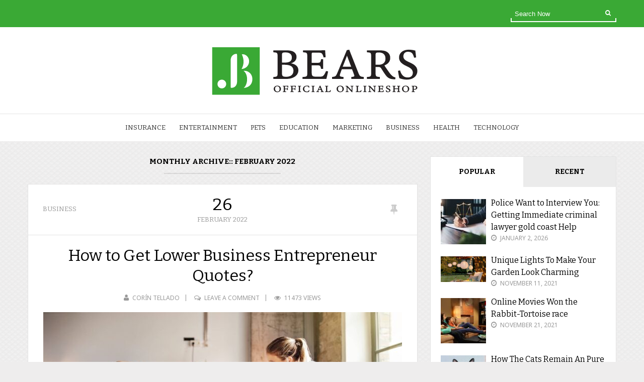

--- FILE ---
content_type: text/html; charset=UTF-8
request_url: https://bearsofficialonlineshop.com/2022/02
body_size: 14723
content:
<!DOCTYPE html>
<html lang="en-US">
<head>
<meta charset="UTF-8">
<title itemprop="name">February | 2022 | Bears Official Onlineshop</title>
<link rel="pingback" href="https://bearsofficialonlineshop.com/xmlrpc.php" />
<meta name="viewport" content="width=device-width" />
<!--[if lt IE 9]>
<script src="https://html5shim.googlecode.com/svn/trunk/html5.js"></script>
<![endif]-->
<meta name='robots' content='max-image-preview:large' />
<link rel='dns-prefetch' href='//fonts.googleapis.com' />
<link rel="alternate" type="application/rss+xml" title="Bears Official Onlineshop &raquo; Feed" href="https://bearsofficialonlineshop.com/feed" />
<link rel="alternate" type="application/rss+xml" title="Bears Official Onlineshop &raquo; Comments Feed" href="https://bearsofficialonlineshop.com/comments/feed" />
<style id='wp-img-auto-sizes-contain-inline-css' type='text/css'>
img:is([sizes=auto i],[sizes^="auto," i]){contain-intrinsic-size:3000px 1500px}
/*# sourceURL=wp-img-auto-sizes-contain-inline-css */
</style>
<style id='wp-emoji-styles-inline-css' type='text/css'>

	img.wp-smiley, img.emoji {
		display: inline !important;
		border: none !important;
		box-shadow: none !important;
		height: 1em !important;
		width: 1em !important;
		margin: 0 0.07em !important;
		vertical-align: -0.1em !important;
		background: none !important;
		padding: 0 !important;
	}
/*# sourceURL=wp-emoji-styles-inline-css */
</style>
<style id='wp-block-library-inline-css' type='text/css'>
:root{--wp-block-synced-color:#7a00df;--wp-block-synced-color--rgb:122,0,223;--wp-bound-block-color:var(--wp-block-synced-color);--wp-editor-canvas-background:#ddd;--wp-admin-theme-color:#007cba;--wp-admin-theme-color--rgb:0,124,186;--wp-admin-theme-color-darker-10:#006ba1;--wp-admin-theme-color-darker-10--rgb:0,107,160.5;--wp-admin-theme-color-darker-20:#005a87;--wp-admin-theme-color-darker-20--rgb:0,90,135;--wp-admin-border-width-focus:2px}@media (min-resolution:192dpi){:root{--wp-admin-border-width-focus:1.5px}}.wp-element-button{cursor:pointer}:root .has-very-light-gray-background-color{background-color:#eee}:root .has-very-dark-gray-background-color{background-color:#313131}:root .has-very-light-gray-color{color:#eee}:root .has-very-dark-gray-color{color:#313131}:root .has-vivid-green-cyan-to-vivid-cyan-blue-gradient-background{background:linear-gradient(135deg,#00d084,#0693e3)}:root .has-purple-crush-gradient-background{background:linear-gradient(135deg,#34e2e4,#4721fb 50%,#ab1dfe)}:root .has-hazy-dawn-gradient-background{background:linear-gradient(135deg,#faaca8,#dad0ec)}:root .has-subdued-olive-gradient-background{background:linear-gradient(135deg,#fafae1,#67a671)}:root .has-atomic-cream-gradient-background{background:linear-gradient(135deg,#fdd79a,#004a59)}:root .has-nightshade-gradient-background{background:linear-gradient(135deg,#330968,#31cdcf)}:root .has-midnight-gradient-background{background:linear-gradient(135deg,#020381,#2874fc)}:root{--wp--preset--font-size--normal:16px;--wp--preset--font-size--huge:42px}.has-regular-font-size{font-size:1em}.has-larger-font-size{font-size:2.625em}.has-normal-font-size{font-size:var(--wp--preset--font-size--normal)}.has-huge-font-size{font-size:var(--wp--preset--font-size--huge)}.has-text-align-center{text-align:center}.has-text-align-left{text-align:left}.has-text-align-right{text-align:right}.has-fit-text{white-space:nowrap!important}#end-resizable-editor-section{display:none}.aligncenter{clear:both}.items-justified-left{justify-content:flex-start}.items-justified-center{justify-content:center}.items-justified-right{justify-content:flex-end}.items-justified-space-between{justify-content:space-between}.screen-reader-text{border:0;clip-path:inset(50%);height:1px;margin:-1px;overflow:hidden;padding:0;position:absolute;width:1px;word-wrap:normal!important}.screen-reader-text:focus{background-color:#ddd;clip-path:none;color:#444;display:block;font-size:1em;height:auto;left:5px;line-height:normal;padding:15px 23px 14px;text-decoration:none;top:5px;width:auto;z-index:100000}html :where(.has-border-color){border-style:solid}html :where([style*=border-top-color]){border-top-style:solid}html :where([style*=border-right-color]){border-right-style:solid}html :where([style*=border-bottom-color]){border-bottom-style:solid}html :where([style*=border-left-color]){border-left-style:solid}html :where([style*=border-width]){border-style:solid}html :where([style*=border-top-width]){border-top-style:solid}html :where([style*=border-right-width]){border-right-style:solid}html :where([style*=border-bottom-width]){border-bottom-style:solid}html :where([style*=border-left-width]){border-left-style:solid}html :where(img[class*=wp-image-]){height:auto;max-width:100%}:where(figure){margin:0 0 1em}html :where(.is-position-sticky){--wp-admin--admin-bar--position-offset:var(--wp-admin--admin-bar--height,0px)}@media screen and (max-width:600px){html :where(.is-position-sticky){--wp-admin--admin-bar--position-offset:0px}}

/*# sourceURL=wp-block-library-inline-css */
</style><style id='global-styles-inline-css' type='text/css'>
:root{--wp--preset--aspect-ratio--square: 1;--wp--preset--aspect-ratio--4-3: 4/3;--wp--preset--aspect-ratio--3-4: 3/4;--wp--preset--aspect-ratio--3-2: 3/2;--wp--preset--aspect-ratio--2-3: 2/3;--wp--preset--aspect-ratio--16-9: 16/9;--wp--preset--aspect-ratio--9-16: 9/16;--wp--preset--color--black: #000000;--wp--preset--color--cyan-bluish-gray: #abb8c3;--wp--preset--color--white: #ffffff;--wp--preset--color--pale-pink: #f78da7;--wp--preset--color--vivid-red: #cf2e2e;--wp--preset--color--luminous-vivid-orange: #ff6900;--wp--preset--color--luminous-vivid-amber: #fcb900;--wp--preset--color--light-green-cyan: #7bdcb5;--wp--preset--color--vivid-green-cyan: #00d084;--wp--preset--color--pale-cyan-blue: #8ed1fc;--wp--preset--color--vivid-cyan-blue: #0693e3;--wp--preset--color--vivid-purple: #9b51e0;--wp--preset--gradient--vivid-cyan-blue-to-vivid-purple: linear-gradient(135deg,rgb(6,147,227) 0%,rgb(155,81,224) 100%);--wp--preset--gradient--light-green-cyan-to-vivid-green-cyan: linear-gradient(135deg,rgb(122,220,180) 0%,rgb(0,208,130) 100%);--wp--preset--gradient--luminous-vivid-amber-to-luminous-vivid-orange: linear-gradient(135deg,rgb(252,185,0) 0%,rgb(255,105,0) 100%);--wp--preset--gradient--luminous-vivid-orange-to-vivid-red: linear-gradient(135deg,rgb(255,105,0) 0%,rgb(207,46,46) 100%);--wp--preset--gradient--very-light-gray-to-cyan-bluish-gray: linear-gradient(135deg,rgb(238,238,238) 0%,rgb(169,184,195) 100%);--wp--preset--gradient--cool-to-warm-spectrum: linear-gradient(135deg,rgb(74,234,220) 0%,rgb(151,120,209) 20%,rgb(207,42,186) 40%,rgb(238,44,130) 60%,rgb(251,105,98) 80%,rgb(254,248,76) 100%);--wp--preset--gradient--blush-light-purple: linear-gradient(135deg,rgb(255,206,236) 0%,rgb(152,150,240) 100%);--wp--preset--gradient--blush-bordeaux: linear-gradient(135deg,rgb(254,205,165) 0%,rgb(254,45,45) 50%,rgb(107,0,62) 100%);--wp--preset--gradient--luminous-dusk: linear-gradient(135deg,rgb(255,203,112) 0%,rgb(199,81,192) 50%,rgb(65,88,208) 100%);--wp--preset--gradient--pale-ocean: linear-gradient(135deg,rgb(255,245,203) 0%,rgb(182,227,212) 50%,rgb(51,167,181) 100%);--wp--preset--gradient--electric-grass: linear-gradient(135deg,rgb(202,248,128) 0%,rgb(113,206,126) 100%);--wp--preset--gradient--midnight: linear-gradient(135deg,rgb(2,3,129) 0%,rgb(40,116,252) 100%);--wp--preset--font-size--small: 13px;--wp--preset--font-size--medium: 20px;--wp--preset--font-size--large: 36px;--wp--preset--font-size--x-large: 42px;--wp--preset--spacing--20: 0.44rem;--wp--preset--spacing--30: 0.67rem;--wp--preset--spacing--40: 1rem;--wp--preset--spacing--50: 1.5rem;--wp--preset--spacing--60: 2.25rem;--wp--preset--spacing--70: 3.38rem;--wp--preset--spacing--80: 5.06rem;--wp--preset--shadow--natural: 6px 6px 9px rgba(0, 0, 0, 0.2);--wp--preset--shadow--deep: 12px 12px 50px rgba(0, 0, 0, 0.4);--wp--preset--shadow--sharp: 6px 6px 0px rgba(0, 0, 0, 0.2);--wp--preset--shadow--outlined: 6px 6px 0px -3px rgb(255, 255, 255), 6px 6px rgb(0, 0, 0);--wp--preset--shadow--crisp: 6px 6px 0px rgb(0, 0, 0);}:where(.is-layout-flex){gap: 0.5em;}:where(.is-layout-grid){gap: 0.5em;}body .is-layout-flex{display: flex;}.is-layout-flex{flex-wrap: wrap;align-items: center;}.is-layout-flex > :is(*, div){margin: 0;}body .is-layout-grid{display: grid;}.is-layout-grid > :is(*, div){margin: 0;}:where(.wp-block-columns.is-layout-flex){gap: 2em;}:where(.wp-block-columns.is-layout-grid){gap: 2em;}:where(.wp-block-post-template.is-layout-flex){gap: 1.25em;}:where(.wp-block-post-template.is-layout-grid){gap: 1.25em;}.has-black-color{color: var(--wp--preset--color--black) !important;}.has-cyan-bluish-gray-color{color: var(--wp--preset--color--cyan-bluish-gray) !important;}.has-white-color{color: var(--wp--preset--color--white) !important;}.has-pale-pink-color{color: var(--wp--preset--color--pale-pink) !important;}.has-vivid-red-color{color: var(--wp--preset--color--vivid-red) !important;}.has-luminous-vivid-orange-color{color: var(--wp--preset--color--luminous-vivid-orange) !important;}.has-luminous-vivid-amber-color{color: var(--wp--preset--color--luminous-vivid-amber) !important;}.has-light-green-cyan-color{color: var(--wp--preset--color--light-green-cyan) !important;}.has-vivid-green-cyan-color{color: var(--wp--preset--color--vivid-green-cyan) !important;}.has-pale-cyan-blue-color{color: var(--wp--preset--color--pale-cyan-blue) !important;}.has-vivid-cyan-blue-color{color: var(--wp--preset--color--vivid-cyan-blue) !important;}.has-vivid-purple-color{color: var(--wp--preset--color--vivid-purple) !important;}.has-black-background-color{background-color: var(--wp--preset--color--black) !important;}.has-cyan-bluish-gray-background-color{background-color: var(--wp--preset--color--cyan-bluish-gray) !important;}.has-white-background-color{background-color: var(--wp--preset--color--white) !important;}.has-pale-pink-background-color{background-color: var(--wp--preset--color--pale-pink) !important;}.has-vivid-red-background-color{background-color: var(--wp--preset--color--vivid-red) !important;}.has-luminous-vivid-orange-background-color{background-color: var(--wp--preset--color--luminous-vivid-orange) !important;}.has-luminous-vivid-amber-background-color{background-color: var(--wp--preset--color--luminous-vivid-amber) !important;}.has-light-green-cyan-background-color{background-color: var(--wp--preset--color--light-green-cyan) !important;}.has-vivid-green-cyan-background-color{background-color: var(--wp--preset--color--vivid-green-cyan) !important;}.has-pale-cyan-blue-background-color{background-color: var(--wp--preset--color--pale-cyan-blue) !important;}.has-vivid-cyan-blue-background-color{background-color: var(--wp--preset--color--vivid-cyan-blue) !important;}.has-vivid-purple-background-color{background-color: var(--wp--preset--color--vivid-purple) !important;}.has-black-border-color{border-color: var(--wp--preset--color--black) !important;}.has-cyan-bluish-gray-border-color{border-color: var(--wp--preset--color--cyan-bluish-gray) !important;}.has-white-border-color{border-color: var(--wp--preset--color--white) !important;}.has-pale-pink-border-color{border-color: var(--wp--preset--color--pale-pink) !important;}.has-vivid-red-border-color{border-color: var(--wp--preset--color--vivid-red) !important;}.has-luminous-vivid-orange-border-color{border-color: var(--wp--preset--color--luminous-vivid-orange) !important;}.has-luminous-vivid-amber-border-color{border-color: var(--wp--preset--color--luminous-vivid-amber) !important;}.has-light-green-cyan-border-color{border-color: var(--wp--preset--color--light-green-cyan) !important;}.has-vivid-green-cyan-border-color{border-color: var(--wp--preset--color--vivid-green-cyan) !important;}.has-pale-cyan-blue-border-color{border-color: var(--wp--preset--color--pale-cyan-blue) !important;}.has-vivid-cyan-blue-border-color{border-color: var(--wp--preset--color--vivid-cyan-blue) !important;}.has-vivid-purple-border-color{border-color: var(--wp--preset--color--vivid-purple) !important;}.has-vivid-cyan-blue-to-vivid-purple-gradient-background{background: var(--wp--preset--gradient--vivid-cyan-blue-to-vivid-purple) !important;}.has-light-green-cyan-to-vivid-green-cyan-gradient-background{background: var(--wp--preset--gradient--light-green-cyan-to-vivid-green-cyan) !important;}.has-luminous-vivid-amber-to-luminous-vivid-orange-gradient-background{background: var(--wp--preset--gradient--luminous-vivid-amber-to-luminous-vivid-orange) !important;}.has-luminous-vivid-orange-to-vivid-red-gradient-background{background: var(--wp--preset--gradient--luminous-vivid-orange-to-vivid-red) !important;}.has-very-light-gray-to-cyan-bluish-gray-gradient-background{background: var(--wp--preset--gradient--very-light-gray-to-cyan-bluish-gray) !important;}.has-cool-to-warm-spectrum-gradient-background{background: var(--wp--preset--gradient--cool-to-warm-spectrum) !important;}.has-blush-light-purple-gradient-background{background: var(--wp--preset--gradient--blush-light-purple) !important;}.has-blush-bordeaux-gradient-background{background: var(--wp--preset--gradient--blush-bordeaux) !important;}.has-luminous-dusk-gradient-background{background: var(--wp--preset--gradient--luminous-dusk) !important;}.has-pale-ocean-gradient-background{background: var(--wp--preset--gradient--pale-ocean) !important;}.has-electric-grass-gradient-background{background: var(--wp--preset--gradient--electric-grass) !important;}.has-midnight-gradient-background{background: var(--wp--preset--gradient--midnight) !important;}.has-small-font-size{font-size: var(--wp--preset--font-size--small) !important;}.has-medium-font-size{font-size: var(--wp--preset--font-size--medium) !important;}.has-large-font-size{font-size: var(--wp--preset--font-size--large) !important;}.has-x-large-font-size{font-size: var(--wp--preset--font-size--x-large) !important;}
/*# sourceURL=global-styles-inline-css */
</style>

<style id='classic-theme-styles-inline-css' type='text/css'>
/*! This file is auto-generated */
.wp-block-button__link{color:#fff;background-color:#32373c;border-radius:9999px;box-shadow:none;text-decoration:none;padding:calc(.667em + 2px) calc(1.333em + 2px);font-size:1.125em}.wp-block-file__button{background:#32373c;color:#fff;text-decoration:none}
/*# sourceURL=/wp-includes/css/classic-themes.min.css */
</style>
<link rel='stylesheet' id='goblog-style-css' href='https://bearsofficialonlineshop.com/wp-content/themes/ublog/style.css?ver=6.9' type='text/css' media='all' />
<style id='goblog-style-inline-css' type='text/css'>

	body { background-color:#eeeded; background-image:url(https://bearsofficialonlineshop.com/wp-content/themes/ublog/images/pattern3.png); background-repeat:repeat; background-attachment:scroll; background-position:0 0; background-size:inherit }
	.top-bar, .tagcloud a:hover, .pagination span, .pagination a:hover, .read-more a, .post-format-quote, .flex-control-nav .flex-active, #subscribe-widget input[type='submit'], #wp-calendar caption, #wp-calendar td#today, #commentform #submit, .wpcf7-submit, .off-canvas-search { background-color:#3aa935; }
	a, a:hover, .title a:hover, .sidebar a:hover, .sidebar-small-widget a:hover, .breadcrumbs a:hover, .meta a:hover, .post-meta a:hover, .post .post-content ul li:before, .content-page .post-content ul li:before, .reply:hover i, .reply:hover a, .edit-post a, .error-text { color:#3aa935; }
	.tagcloud a:hover .post blockquote, .comment-reply-link:hover { border-color:#3aa935; } .widget:hover .widget-title:before { border-bottom-color:#3aa935; }
	#wp-calendar th { background: rgba(58,169,53, 0.6) }
	                                                  
/*# sourceURL=goblog-style-inline-css */
</style>
<link rel='stylesheet' id='font-awesome-css' href='https://bearsofficialonlineshop.com/wp-content/themes/ublog/css/font-awesome.css?ver=6.9' type='text/css' media='all' />
<link rel='stylesheet' id='responsive-css' href='https://bearsofficialonlineshop.com/wp-content/themes/ublog/css/responsive.css?ver=6.9' type='text/css' media='all' />
<link rel='stylesheet' id='redux-google-fonts-css' href='https://fonts.googleapis.com/css?family=Noto+Sans%3A400%7CBitter%3A400%2C700%7CMerriweather%3A400&#038;ver=1642402974' type='text/css' media='all' />
<script type="text/javascript" src="https://bearsofficialonlineshop.com/wp-includes/js/jquery/jquery.min.js?ver=3.7.1" id="jquery-core-js"></script>
<script type="text/javascript" src="https://bearsofficialonlineshop.com/wp-includes/js/jquery/jquery-migrate.min.js?ver=3.4.1" id="jquery-migrate-js"></script>
<link rel="https://api.w.org/" href="https://bearsofficialonlineshop.com/wp-json/" /><link rel="EditURI" type="application/rsd+xml" title="RSD" href="https://bearsofficialonlineshop.com/xmlrpc.php?rsd" />
<meta name="generator" content="WordPress 6.9" />
<link rel="icon" href="https://bearsofficialonlineshop.com/wp-content/uploads/2022/01/fav-90x90.png" sizes="32x32" />
<link rel="icon" href="https://bearsofficialonlineshop.com/wp-content/uploads/2022/01/fav.png" sizes="192x192" />
<link rel="apple-touch-icon" href="https://bearsofficialonlineshop.com/wp-content/uploads/2022/01/fav.png" />
<meta name="msapplication-TileImage" content="https://bearsofficialonlineshop.com/wp-content/uploads/2022/01/fav.png" />
		<style type="text/css" id="wp-custom-css">
			*:focus {
    outline: none !important;
}		</style>
		<style type="text/css" title="dynamic-css" class="options-output">body{color:#555555;}.main-nav .current-menu-item a, .main-nav .menu > .sfHover > a.sf-with-ul, .main-nav a{color:#333333;}.main-nav .current-menu-item a, .main-nav .menu > .sfHover > a.sf-with-ul, .main-nav a:hover{color:#ffffff;}.main-nav a:hover, .main-nav .current-menu-item a, .main-nav .sfHover > a, .main-navigation ul li ul li a:hover{background-color:#3aa935;}.main-nav ul li ul li a{background-color:#3aa935;}.main-nav ul li ul li a{color:#ffffff;}.main-nav ul li ul li a:hover{color:#ffffff;}.top-nav .current-menu-item a, .top-nav .menu > .sfHover > a.sf-with-ul, .top-nav a{color:#ffffff;}.top-nav .current-menu-item a, .top-nav .menu > .sfHover > a.sf-with-ul, .top-nav a:hover{color:#ffffff;}.top-nav a:hover, .top-nav .current-menu-item a, .top-nav .sfHover > a, .top-nav ul li ul li a:hover{background-color:#3aa935;}.top-nav ul li ul li a{background-color:#3aa935;}.top-nav ul li ul li a{color:#ffffff;}.top-nav ul li ul li a:hover{color:#ffffff;}.footer-menu a{color:#333333;}.footer-menu a:hover{color:#91c842;}.menu-btn{color:#ffffff;}.main-header, .header-slider{background-color:#ffffff;}.header{padding-top:30px;padding-bottom:30px;}.header #logo{margin-top:0;margin-bottom:0;}.content-home .post-box, .content-archive .post-box, .content-detail, .norm-pagination, .author-desc-box{background-color:#FFFFFF;}.content-home .post-box, .content-archive .post-box, .content-detail, .norm-pagination, .author-desc-box{border-top:1px solid #e3e3e3;border-bottom:1px solid #e3e3e3;border-left:1px solid #e3e3e3;border-right:1px solid #e3e3e3;}.post-box, .breadcrumbs, .author-box, .post-navigation span, .relatedPosts, #comments, .comment-reply-link, #respond, .pagination, .norm-pagination{color:#555555;}.post-author, .post-meta, .post-meta a, .post-month, .header-cat a, .r-meta, .r-meta a, .social-btn a, .author-social a, .breadcrumbs a, .comment-meta a, #commentform p label, .single .pagination a{color:#999999;}.entry-title, .entry-title a, .post .post-date, .section-heading, .author-box h5, .post-navigation a, .title a{color:#000000;}.sidebar-widget, #tabs-widget, #tabs li.active a{background-color:#FFFFFF;}.sidebar-widget, #tabs-widget{border-top:1px solid #e3e3e3;border-bottom:1px solid #e3e3e3;border-left:1px solid #e3e3e3;border-right:1px solid #e3e3e3;}.sidebar-widget{color:#555555;}.sidebar a, .sidebar-small-widget a{color:#000000;}.meta, .meta a{color:#999999;}.widget-title, #tabs li a{color:#000000;}.footer{background-color:#ffffff;}.footer a{color:#000000;}.footer a:hover{color:#91c842;}.footer-widget .widget-title{color:#000000;}.copyright{background-color:#f8f8f8;}.copyright{color:#000000;}body{font-family:Noto Sans;font-weight:400;font-style:normal;}.menu a{font-family:Bitter;line-height:24px;font-weight:400;font-style:normal;font-size:13px;}h1,h2,h3,h4,h5,h6, .header, .header-top, .read-more, .article-heading, .slidertitle, .carousel, .social-widget a, .post-navigation, #wp-calendar caption, .comment-reply-link, .fn, #commentform input, #commentform textarea, input[type="submit"], .pagination, .footer-subscribe{font-family:Bitter;font-weight:400;font-style:normal;}.title, .widgettitle{font-family:Bitter;font-weight:400;font-style:normal;}.post-content{font-family:Merriweather;line-height:26px;font-weight:400;font-style:normal;font-size:16px;}.post-meta, .meta, .r-meta{font-family:Noto Sans;text-transform:uppercase;line-height:20px;font-weight:400;font-style:normal;font-size:12px;}.widget-title, #tabs li{font-family:Bitter;line-height:20px;font-weight:700;font-style:normal;font-size:15px;}.header #logo a{font-family:Bitter;line-height:62px;font-weight:400;font-style:normal;color:#000000;font-size:56px;}</style></head>
<body data-rsssl=1 id="blog" class="archive date wp-theme-ublog main" itemscope itemtype="http://schema.org/WebPage">
	<div id="st-container" class="st-container">
		<nav class="st-menu st-effect-4" id="menu-4">
			<div id="close-button"><i class="fa fa-times"></i></div>
			<div class="off-canvas-search">
				<div class="header-search off-search"><form method="get" class="searchform search-form" action="https://bearsofficialonlineshop.com/">
	<fieldset> 
		<input type="text" name="s" class="s" value="" placeholder="Search Now"> 
		<button class="fa fa-search search-button" type="submit" value="Search"></button>
	</fieldset>
</form></div>
			</div>
			<ul id="menu-social" class="menu"><li id="menu-item-62" class="menu-item menu-item-type-taxonomy menu-item-object-category"><a href="https://bearsofficialonlineshop.com/category/insurance">Insurance</a></li>
<li id="menu-item-64" class="menu-item menu-item-type-taxonomy menu-item-object-category"><a href="https://bearsofficialonlineshop.com/category/entertainment">Entertainment</a></li>
<li id="menu-item-65" class="menu-item menu-item-type-taxonomy menu-item-object-category"><a href="https://bearsofficialonlineshop.com/category/pets">pets</a></li>
<li id="menu-item-66" class="menu-item menu-item-type-taxonomy menu-item-object-category"><a href="https://bearsofficialonlineshop.com/category/education">Education</a></li>
<li id="menu-item-67" class="menu-item menu-item-type-taxonomy menu-item-object-category"><a href="https://bearsofficialonlineshop.com/category/marketing">Marketing</a></li>
<li id="menu-item-289" class="menu-item menu-item-type-taxonomy menu-item-object-category"><a href="https://bearsofficialonlineshop.com/category/business">Business</a></li>
<li id="menu-item-290" class="menu-item menu-item-type-taxonomy menu-item-object-category"><a href="https://bearsofficialonlineshop.com/category/health">Health</a></li>
<li id="menu-item-291" class="menu-item menu-item-type-taxonomy menu-item-object-category"><a href="https://bearsofficialonlineshop.com/category/technology">Technology</a></li>
</ul>								</nav>
		<div class="main-container">
			<div class="st-pusher">
				<!-- START HEADER -->
				<header class="main-header clearfix">
					<div class="top-bar clearfix">
	<div class="center-width">
		<div class="menu-btn off-menu fa fa-align-justify" data-effect="st-effect-4"></div>
		<div class="top-nav">
			<nav id="navigation" >
							</nav>
		</div><!-- .main-nav -->
					<div class="header-search"><form method="get" class="searchform search-form" action="https://bearsofficialonlineshop.com/">
	<fieldset> 
		<input type="text" name="s" class="s" value="" placeholder="Search Now"> 
		<button class="fa fa-search search-button" type="submit" value="Search"></button>
	</fieldset>
</form></div>
			</div>
</div><!--.top-bar-->					<div class="header clearfix">
						<div class="container">
															<div id="logo" class="uppercase">
									<a href="https://bearsofficialonlineshop.com">
										<img src="https://bearsofficialonlineshop.com/wp-content/uploads/2022/01/Logo.png"  alt="Bears Official Onlineshop">
									</a>
								</div>
																				</div><!-- .container -->
					</div><!-- .header -->
					<div class="main-navigation clearfix">
	<div class="main-nav">
		<nav id="navigation" >
			<ul id="menu-social-1" class="menu"><li id="menu-item-62" class="menu-item menu-item-type-taxonomy menu-item-object-category"><a href="https://bearsofficialonlineshop.com/category/insurance">Insurance</a></li>
<li id="menu-item-64" class="menu-item menu-item-type-taxonomy menu-item-object-category"><a href="https://bearsofficialonlineshop.com/category/entertainment">Entertainment</a></li>
<li id="menu-item-65" class="menu-item menu-item-type-taxonomy menu-item-object-category"><a href="https://bearsofficialonlineshop.com/category/pets">pets</a></li>
<li id="menu-item-66" class="menu-item menu-item-type-taxonomy menu-item-object-category"><a href="https://bearsofficialonlineshop.com/category/education">Education</a></li>
<li id="menu-item-67" class="menu-item menu-item-type-taxonomy menu-item-object-category"><a href="https://bearsofficialonlineshop.com/category/marketing">Marketing</a></li>
<li id="menu-item-289" class="menu-item menu-item-type-taxonomy menu-item-object-category"><a href="https://bearsofficialonlineshop.com/category/business">Business</a></li>
<li id="menu-item-290" class="menu-item menu-item-type-taxonomy menu-item-object-category"><a href="https://bearsofficialonlineshop.com/category/health">Health</a></li>
<li id="menu-item-291" class="menu-item menu-item-type-taxonomy menu-item-object-category"><a href="https://bearsofficialonlineshop.com/category/technology">Technology</a></li>
</ul>		</nav>
	</div><!-- .main-nav -->
</div><!-- .main-navigation -->				</header>
				<!-- END HEADER --><div class="main-wrapper">
	<div id="page">
		<div class="main-content">
			<div class="archive-page">
								<div class="content-area archive-content-area">
					<div class="content-archive">
						<h1 class="section-heading widget-title uppercase">
							<span>
																	Monthly Archive:: February 2022															</span>
						</h1>
						<div class="content">
							<article class="post-91 post type-post status-publish format-standard has-post-thumbnail hentry category-business">
	<div id="post-91" class="post-box">
		<div class="header-top uppercase clearfix">
							<div class="header-time">
					<time datetime="2022-02-26T13:07:09+00:00" title="February 26, 2022">
						<span class="post-date">26</span>
						<span class="post-month uppercase">February <span>2022</span></span>
					</time>
				</div>
										<div class="header-cat">
					<a href="https://bearsofficialonlineshop.com/category/business" title="View all posts in Business" >Business</a> 				</div>
						<div class="post-type post-type-standard"><i class="fa fa-thumb-tack"></i></div>		</div><!--.header-top-->
		<div class="post-home">
			<header>
									<h2 class="title entry-title title32">
						<a href="https://bearsofficialonlineshop.com/how-to-get-lower-business-entrepreneur-quotes.htm" title="How to Get Lower Business Entrepreneur Quotes?" rel="bookmark">How to Get Lower Business Entrepreneur Quotes?</a>
					</h2>
							</header><!--.header-->
			<div class="post-meta uppercase">
			<span class="post-author"><i class="fa fa-user"></i> <a href="https://bearsofficialonlineshop.com/author/admin" title="Posts by Corín Tellado" rel="author">Corín Tellado</a></span>
								<span class="post-comments"><i class="fa fa-comments-o"></i> <a href="https://bearsofficialonlineshop.com/how-to-get-lower-business-entrepreneur-quotes.htm#respond" class="comments-link" >Leave a Comment</a></span>
		<span class="post-views"><i class="fa fa-eye"></i> 11473 Views</span>
	</div><!--.post-meta-->					<a href="https://bearsofficialonlineshop.com/how-to-get-lower-business-entrepreneur-quotes.htm" title="How to Get Lower Business Entrepreneur Quotes?" class="featured-thumbnail featured-thumbnail-big">
					<img width="713" height="330" src="https://bearsofficialonlineshop.com/wp-content/uploads/2022/03/starting-new-business-e1530648542386-713x330.jpg" class="attachment-featured size-featured wp-post-image" alt="Finding Good Business Entrepreneur" decoding="async" fetchpriority="high" />					</a>
											<div class="post-inner">
											<div class="post-content entry-content">
							<p style="text-align: justify;">Business entrepreneur is considered as generally important and essential need for any business. Business entrepreneur shields your business from misfortunes bringing about from unforeseen functions like fire, burglary, flood, defacing or injury to a representative or client. Entrepreneur helps in keeping your business dynamic in case of any misfortune and aides in recouping the expense. You have to distinguish the dangers that your business is inclined to and likewise pick the cover for your business. Experience numerous entrepreneurs cite and pick the one that offers extensive cover at reasonable charge rates. Following are a couple of tips on the most proficient method to get lower business entrepreneur cites:</p>
<p style="text-align: justify;"><strong>Embrace safe business rehearses </strong></p>
<p style="text-align: justify;">Each business has its own personal arrangement of dangers while in activity. You have to painstakingly consider the dangers and subsequently take measures to diminish them. A portion of the dangers that may influence your business tasks are wellbeing and soundness of your representatives, security of information, breakdown of gear and building security. You can defeat them by embracing sound and safe business rehearses. You have to oversee chances as it lessens the expense of entrepreneur and furthermore encourages representatives to work in a protected climate.</p>
<p><img decoding="async" class="aligncenter  wp-image-94" src="https://bearsofficialonlineshop.com/wp-content/uploads/2022/02/plan-1024x695.jpg" alt="Proper Business Entrepreneur" width="682" height="463" srcset="https://bearsofficialonlineshop.com/wp-content/uploads/2022/02/plan-1024x695.jpg 1024w, https://bearsofficialonlineshop.com/wp-content/uploads/2022/02/plan-300x204.jpg 300w, https://bearsofficialonlineshop.com/wp-content/uploads/2022/02/plan-768x522.jpg 768w, https://bearsofficialonlineshop.com/wp-content/uploads/2022/02/plan-1536x1043.jpg 1536w, https://bearsofficialonlineshop.com/wp-content/uploads/2022/02/plan.jpg 1920w" sizes="(max-width: 682px) 100vw, 682px" /></p>
<p style="text-align: justify;"><strong>Train your staff to follow wellbeing and security methodology </strong></p>
<p style="text-align: justify;">You have to give a sheltered and sound work environment for your staff for which you have to distinguish the risks that may influence your business and train your staff to follow it. You have to illuminate and include your staff in taking up wellbeing and security strategies for example, dealing with the hardware and apparatus securely and instruct them about the negative impacts of utilizing medications or liquor at working environment, how to get over physical or mental sleepiness and so forth</p>
<p style="text-align: justify;"><strong>Draft a business progression plan </strong></p>
<p style="text-align: justify;">It does not make a difference if your business is little or huge, an obviously drafted business congruity plan is an outline that guarantees that your business will be very much kept up in the following 5 to 10 years. Incorporate the conceivable <strong><a href="https://bizop.org/">see page</a></strong> chances that may happen for example, fire, floods, burglary and plausibility of injury to representatives or clients and decide the unforeseen events that may influence your business antagonistically. An all around drafted itemized business progression plan shows your status and polished skill to the entrepreneur organization and will help them in taking the right choice on how much add up to be charged as expense.</p>
<p style="text-align: justify;"><strong>Ensure that the entrepreneur strategy is tweaked </strong></p>
<p style="text-align: justify;">Entrepreneur strategies to accommodate your business must be customized so that they cover the dangers that are pertinent to your business. You have to reject covers which are unimportant as this may basically build your expenses. Pay expenses for the dangers that you hope to be covered and not for the ones which do not exist for your business.</p>
						</div><!--post-content-->
						
				</div><!--.post-inner-->
					</div><!--.post-home-->
		<div class="post-share">
					</div><!--.post-share-->
	</div><!--.post excerpt-->
</article><!--.post-box-->							<article class="post-80 post type-post status-publish format-standard has-post-thumbnail hentry category-business">
	<div id="post-80" class="post-box">
		<div class="header-top uppercase clearfix">
							<div class="header-time">
					<time datetime="2022-02-15T07:48:19+00:00" title="February 15, 2022">
						<span class="post-date">15</span>
						<span class="post-month uppercase">February <span>2022</span></span>
					</time>
				</div>
										<div class="header-cat">
					<a href="https://bearsofficialonlineshop.com/category/business" title="View all posts in Business" >Business</a> 				</div>
						<div class="post-type post-type-standard"><i class="fa fa-thumb-tack"></i></div>		</div><!--.header-top-->
		<div class="post-home">
			<header>
									<h2 class="title entry-title title32">
						<a href="https://bearsofficialonlineshop.com/strategies-to-know-how-to-sort-out-a-small-business-start-up.htm" title="Strategies to Know How to Sort out a Small Business Start Up" rel="bookmark">Strategies to Know How to Sort out a Small Business Start Up</a>
					</h2>
							</header><!--.header-->
			<div class="post-meta uppercase">
			<span class="post-author"><i class="fa fa-user"></i> <a href="https://bearsofficialonlineshop.com/author/admin" title="Posts by Corín Tellado" rel="author">Corín Tellado</a></span>
								<span class="post-comments"><i class="fa fa-comments-o"></i> <a href="https://bearsofficialonlineshop.com/strategies-to-know-how-to-sort-out-a-small-business-start-up.htm#respond" class="comments-link" >Leave a Comment</a></span>
		<span class="post-views"><i class="fa fa-eye"></i> 6516 Views</span>
	</div><!--.post-meta-->					<a href="https://bearsofficialonlineshop.com/strategies-to-know-how-to-sort-out-a-small-business-start-up.htm" title="Strategies to Know How to Sort out a Small Business Start Up" class="featured-thumbnail featured-thumbnail-big">
					<img width="713" height="330" src="https://bearsofficialonlineshop.com/wp-content/uploads/2022/02/636299378733299131-GettyImages-646113946-713x330.jpg" class="attachment-featured size-featured wp-post-image" alt="Significant for Small Businesses" decoding="async" />					</a>
											<div class="post-inner">
											<div class="post-content entry-content">
							<p style="text-align: justify;">A small business fire up marks the start of the business which is sorted in small business. A small business fire up is distinguished by its small speculation, small turnover and benefit and less labor supply. The smallest business fire up can start at home which are named by the World Bank as Miniature businesses. They for the most part have labor of under 10 representatives. Higher forms of small businesses can be convenience stores, attorney practice, facilities, private specialists, cafés, independent authors and small-scale fabricating enterprises. Benefit of a small business is that it requires less speculation. The functioning long stretches of such an endeavor is likewise less and requires smaller workspace. They have a nearer relationship with their clients and clients. They are exceptionally free and adaptable to the evolving market. Disservice of such a small business fire up is the high gamble of chapter 11. Without any solid monetary back-up, the business might go into weighty misfortunes, bringing about lawful activity against the owner in the event of credit taken. A small business fire up ought to follow the underneath referenced techniques for grater achievement:</p>
<p><img loading="lazy" decoding="async" class="aligncenter wp-image-83" src="https://bearsofficialonlineshop.com/wp-content/uploads/2022/02/what-you-need-start-new-business.png" alt="Small Business" width="698" height="308" srcset="https://bearsofficialonlineshop.com/wp-content/uploads/2022/02/what-you-need-start-new-business.png 737w, https://bearsofficialonlineshop.com/wp-content/uploads/2022/02/what-you-need-start-new-business-300x132.png 300w" sizes="auto, (max-width: 698px) 100vw, 698px" /></p>
<p style="text-align: justify;"><strong>Figuring out a business plan:</strong></p>
<p style="text-align: justify;">For any small business fire up, a distinct arrangement is an unquestionable requirement. The last evenhanded of the business should be exact and clear. The necessities should be figured out and the cash to be contributed ought to be wisely determined. Practically equivalent measure of cash contributed ought to be accessible for back up in the event of weighty misfortunes caused. How much labor required and their necessary capability and abilities ought to be chosen.</p>
<p style="text-align: justify;"><strong>Execution of the Arrangement:</strong></p>
<p style="text-align: justify;">The business plans made at first should be executed and all goals set ought to be accomplished. Monetarily, credits ought to be taken in the event that self financing is absurd. A large portion of the banks give credits to businesses. It is simpler to acquire advances for association adventures. After the standard sum is acquired, the employing of labor is finished. This is trailed by buying of generally items required for the business to begin. The small business fire up can now work completely.</p>
<p style="text-align: justify;"><strong>Getting clients and Showcasing:</strong></p>
<p style="text-align: justify;">Getting the right clients is the way to progress for all small business new companies. Doing a small examination available patterns and client needs helps in changing the business technique for higher benefits. Promoting the result of business see page to the objective clients is discretionary, contingent upon the kind of item. Promoting for a small business fire up can be confined to flyers, news papers, and small hoardings.</p>
<p style="text-align: justify;"><strong>Extension of business:</strong></p>
<p style="text-align: justify;">Endless supply of the set destinations, the small business can build its speculations, labor and efficiency. This can be accomplished assuming the small businesses fire up procured impressive benefit. This can extend the limits of the business and reach to a bigger gathering of clients to build the net revenue.</p>
						</div><!--post-content-->
						
				</div><!--.post-inner-->
					</div><!--.post-home-->
		<div class="post-share">
					</div><!--.post-share-->
	</div><!--.post excerpt-->
</article><!--.post-box-->													</div><!--.content-->
												</div>
				</div>
				<aside class="sidebar">
	<div id="sidebar">
				<!-- START WIDGET -->
		<div id="tabs-widget">
			<ul id="tabs">
				<li class="active"><a href="#tab1">Popular</a></li>
				<li class="recent-tab"><a href="#tab2">Recent</a></li>
			</ul>
			<div id="tabs-content">
				<div id="tab1" class="popular-posts tab-content" style="display: block;">
					<ul>
																			<li>
																	<div class="thumbnail">
										<a class="widgetthumb" href='https://bearsofficialonlineshop.com/police-want-to-interview-you-getting-immediate-criminal-lawyer-gold-coast-help.htm'>
											<img width="90" height="90" src="https://bearsofficialonlineshop.com/wp-content/uploads/2026/01/92-90x90.jpg" class="attachment-widgetthumb size-widgetthumb wp-post-image" alt="Police Want to Interview You: Getting Immediate criminal lawyer gold coast Help" decoding="async" loading="lazy" srcset="https://bearsofficialonlineshop.com/wp-content/uploads/2026/01/92-90x90.jpg 90w, https://bearsofficialonlineshop.com/wp-content/uploads/2026/01/92-150x150.jpg 150w" sizes="auto, (max-width: 90px) 100vw, 90px" />										</a>
									</div>
																<div class="info">
									<span class="widgettitle"><a href="https://bearsofficialonlineshop.com/police-want-to-interview-you-getting-immediate-criminal-lawyer-gold-coast-help.htm" title="Police Want to Interview You: Getting Immediate criminal lawyer gold coast Help">Police Want to Interview You: Getting Immediate criminal lawyer gold coast Help</a></span>
									<span class="meta">
																															<time datetime="2026-01-2"><i class="fa fa-clock-o"></i> January 2, 2026</time>
																																							</span>
								</div>
							</li>
													<li>
																	<div class="thumbnail">
										<a class="widgetthumb" href='https://bearsofficialonlineshop.com/unique-lights-to-make-your-garden-look-charming.htm'>
											<img width="90" height="51" src="https://bearsofficialonlineshop.com/wp-content/uploads/2021/11/Home-1.jpg" class="attachment-widgetthumb size-widgetthumb wp-post-image" alt="Garden Look Charming" decoding="async" loading="lazy" srcset="https://bearsofficialonlineshop.com/wp-content/uploads/2021/11/Home-1.jpg 1892w, https://bearsofficialonlineshop.com/wp-content/uploads/2021/11/Home-1-300x169.jpg 300w, https://bearsofficialonlineshop.com/wp-content/uploads/2021/11/Home-1-1024x576.jpg 1024w, https://bearsofficialonlineshop.com/wp-content/uploads/2021/11/Home-1-768x432.jpg 768w, https://bearsofficialonlineshop.com/wp-content/uploads/2021/11/Home-1-1536x864.jpg 1536w, https://bearsofficialonlineshop.com/wp-content/uploads/2021/11/Home-1-1568x882.jpg 1568w" sizes="auto, (max-width: 90px) 100vw, 90px" />										</a>
									</div>
																<div class="info">
									<span class="widgettitle"><a href="https://bearsofficialonlineshop.com/unique-lights-to-make-your-garden-look-charming.htm" title="Unique Lights To Make Your Garden Look Charming">Unique Lights To Make Your Garden Look Charming</a></span>
									<span class="meta">
																															<time datetime="2021-11-11"><i class="fa fa-clock-o"></i> November 11, 2021</time>
																																							</span>
								</div>
							</li>
													<li>
																	<div class="thumbnail">
										<a class="widgetthumb" href='https://bearsofficialonlineshop.com/online-movies-won-the-rabbit-tortoise-race.htm'>
											<img width="90" height="90" src="https://bearsofficialonlineshop.com/wp-content/uploads/2021/11/1f-90x90.jpg" class="attachment-widgetthumb size-widgetthumb wp-post-image" alt="" decoding="async" loading="lazy" srcset="https://bearsofficialonlineshop.com/wp-content/uploads/2021/11/1f-90x90.jpg 90w, https://bearsofficialonlineshop.com/wp-content/uploads/2021/11/1f-150x150.jpg 150w" sizes="auto, (max-width: 90px) 100vw, 90px" />										</a>
									</div>
																<div class="info">
									<span class="widgettitle"><a href="https://bearsofficialonlineshop.com/online-movies-won-the-rabbit-tortoise-race.htm" title="Online Movies Won the Rabbit-Tortoise race">Online Movies Won the Rabbit-Tortoise race</a></span>
									<span class="meta">
																															<time datetime="2021-11-21"><i class="fa fa-clock-o"></i> November 21, 2021</time>
																																							</span>
								</div>
							</li>
													<li>
																	<div class="thumbnail">
										<a class="widgetthumb" href='https://bearsofficialonlineshop.com/how-the-cats-remain-an-pure-bliss-at-your-home.htm'>
											<img width="90" height="90" src="https://bearsofficialonlineshop.com/wp-content/uploads/2021/12/1f-90x90.jpg" class="attachment-widgetthumb size-widgetthumb wp-post-image" alt="" decoding="async" loading="lazy" srcset="https://bearsofficialonlineshop.com/wp-content/uploads/2021/12/1f-90x90.jpg 90w, https://bearsofficialonlineshop.com/wp-content/uploads/2021/12/1f-150x150.jpg 150w" sizes="auto, (max-width: 90px) 100vw, 90px" />										</a>
									</div>
																<div class="info">
									<span class="widgettitle"><a href="https://bearsofficialonlineshop.com/how-the-cats-remain-an-pure-bliss-at-your-home.htm" title="How The Cats Remain An Pure Bliss At Your Home!">How The Cats Remain An Pure Bliss At Your Home!</a></span>
									<span class="meta">
																															<time datetime="2021-12-1"><i class="fa fa-clock-o"></i> December 1, 2021</time>
																																							</span>
								</div>
							</li>
																	</ul>
				</div>
				<div id="tab2" class="recent-posts tab-content">
					<ul>
													<li>
																	<div class="thumbnail">
										<a class="widgetthumb" href='https://bearsofficialonlineshop.com/restoring-tired-looking-rooms-through-proper-floor-care.htm'>
																							<img src="https://bearsofficialonlineshop.com/wp-content/themes/ublog/images/90x90.png" alt="Restoring tired looking rooms through proper floor care"  width='90' height='90' class="wp-post-image" />
																					</a>
									</div>
																<div class="info">
									<span class="widgettitle"><a href="https://bearsofficialonlineshop.com/restoring-tired-looking-rooms-through-proper-floor-care.htm" title="Restoring tired looking rooms through proper floor care">Restoring tired looking rooms through proper floor care</a></span>
									<span class="meta">
																															<time datetime="2026-01-4"><i class="fa fa-clock-o"></i> January 4, 2026</time>
																																							</span>
								</div>
							</li>
													<li>
																	<div class="thumbnail">
										<a class="widgetthumb" href='https://bearsofficialonlineshop.com/police-want-to-interview-you-getting-immediate-criminal-lawyer-gold-coast-help.htm'>
											<img width="90" height="90" src="https://bearsofficialonlineshop.com/wp-content/uploads/2026/01/92-90x90.jpg" class="attachment-widgetthumb size-widgetthumb wp-post-image" alt="Police Want to Interview You: Getting Immediate criminal lawyer gold coast Help" decoding="async" loading="lazy" srcset="https://bearsofficialonlineshop.com/wp-content/uploads/2026/01/92-90x90.jpg 90w, https://bearsofficialonlineshop.com/wp-content/uploads/2026/01/92-150x150.jpg 150w" sizes="auto, (max-width: 90px) 100vw, 90px" />										</a>
									</div>
																<div class="info">
									<span class="widgettitle"><a href="https://bearsofficialonlineshop.com/police-want-to-interview-you-getting-immediate-criminal-lawyer-gold-coast-help.htm" title="Police Want to Interview You: Getting Immediate criminal lawyer gold coast Help">Police Want to Interview You: Getting Immediate criminal lawyer gold coast Help</a></span>
									<span class="meta">
																															<time datetime="2026-01-2"><i class="fa fa-clock-o"></i> January 2, 2026</time>
																																							</span>
								</div>
							</li>
													<li>
																	<div class="thumbnail">
										<a class="widgetthumb" href='https://bearsofficialonlineshop.com/why-fresh-airflow-feels-better-when-insects-stay-outside.htm'>
											<img width="90" height="90" src="https://bearsofficialonlineshop.com/wp-content/uploads/2026/01/90fly-screens-90x90.webp" class="attachment-widgetthumb size-widgetthumb wp-post-image" alt="fly screens" decoding="async" loading="lazy" srcset="https://bearsofficialonlineshop.com/wp-content/uploads/2026/01/90fly-screens-90x90.webp 90w, https://bearsofficialonlineshop.com/wp-content/uploads/2026/01/90fly-screens-150x150.webp 150w" sizes="auto, (max-width: 90px) 100vw, 90px" />										</a>
									</div>
																<div class="info">
									<span class="widgettitle"><a href="https://bearsofficialonlineshop.com/why-fresh-airflow-feels-better-when-insects-stay-outside.htm" title="Why fresh airflow feels better when insects stay outside">Why fresh airflow feels better when insects stay outside</a></span>
									<span class="meta">
																															<time datetime="2026-01-1"><i class="fa fa-clock-o"></i> January 1, 2026</time>
																																							</span>
								</div>
							</li>
													<li>
																	<div class="thumbnail">
										<a class="widgetthumb" href='https://bearsofficialonlineshop.com/efficient-battery-powered-golf-carts-consistent-performance-golf-carts-tamworth.htm'>
											<img width="90" height="90" src="https://bearsofficialonlineshop.com/wp-content/uploads/2025/12/7air-conditioning-servicing-90x90.jpg" class="attachment-widgetthumb size-widgetthumb wp-post-image" alt="air conditioning servicing" decoding="async" loading="lazy" srcset="https://bearsofficialonlineshop.com/wp-content/uploads/2025/12/7air-conditioning-servicing-90x90.jpg 90w, https://bearsofficialonlineshop.com/wp-content/uploads/2025/12/7air-conditioning-servicing-150x150.jpg 150w" sizes="auto, (max-width: 90px) 100vw, 90px" />										</a>
									</div>
																<div class="info">
									<span class="widgettitle"><a href="https://bearsofficialonlineshop.com/efficient-battery-powered-golf-carts-consistent-performance-golf-carts-tamworth.htm" title="Efficient Battery Powered Golf Carts, Consistent Performance, golf carts tamworth">Efficient Battery Powered Golf Carts, Consistent Performance, golf carts tamworth</a></span>
									<span class="meta">
																															<time datetime="2025-12-27"><i class="fa fa-clock-o"></i> December 27, 2025</time>
																																							</span>
								</div>
							</li>
											</ul>
				</div>
			</div>
		</div>
		<!-- END WIDGET -->
		<div class="widget sidebar-widget subscribe_widget" id="subscribe_widget-2">		<!-- START WIDGET -->
		<div id="subscribe-widget">
			<h3 class="widget-title uppercase">Subscribe</h3>			<p></p>
			<form style="" action="https://feedburner.google.com/fb/a/mailverify" method="post" target="popupwindow" onsubmit="window.open('http://feedburner.google.com/fb/a/mailverify?uri=', 'popupwindow', 'scrollbars=yes,width=550,height=520');return true" _lpchecked="1">
				<input type="text" value="" placeholder="Email Address" name="email">
				<input type="hidden" value="" name="uri"><input type="hidden" name="loc" value="en_US"><input type="submit" value="Subscribe">
			</form>
		</div>
		<!-- END WIDGET -->
		</div><div class="widget sidebar-widget widget_media_gallery" id="media_gallery-2"><h3 class="widget-title uppercase">Featured Gallery</h3>
		<style type="text/css">
			#gallery-1 {
				margin: auto;
			}
			#gallery-1 .gallery-item {
				float: left;
				margin-top: 10px;
				text-align: center;
				width: 33%;
			}
			#gallery-1 img {
				border: 2px solid #cfcfcf;
			}
			#gallery-1 .gallery-caption {
				margin-left: 0;
			}
			/* see gallery_shortcode() in wp-includes/media.php */
		</style>
		<div id='gallery-1' class='gallery galleryid-350 gallery-columns-3 gallery-size-thumbnail'><dl class='gallery-item'>
			<dt class='gallery-icon landscape'>
				<a href='https://bearsofficialonlineshop.com/social-media-marketing-journey-since-the-advent.htm/1f-3'><img width="150" height="150" src="https://bearsofficialonlineshop.com/wp-content/uploads/2021/11/1f-150x150.png" class="attachment-thumbnail size-thumbnail" alt="" decoding="async" loading="lazy" srcset="https://bearsofficialonlineshop.com/wp-content/uploads/2021/11/1f-150x150.png 150w, https://bearsofficialonlineshop.com/wp-content/uploads/2021/11/1f-90x90.png 90w" sizes="auto, (max-width: 150px) 100vw, 150px" /></a>
			</dt></dl><dl class='gallery-item'>
			<dt class='gallery-icon landscape'>
				<a href='https://bearsofficialonlineshop.com/social-media-marketing-journey-since-the-advent.htm/1-5'><img width="150" height="150" src="https://bearsofficialonlineshop.com/wp-content/uploads/2021/11/1-150x150.jpg" class="attachment-thumbnail size-thumbnail" alt="" decoding="async" loading="lazy" srcset="https://bearsofficialonlineshop.com/wp-content/uploads/2021/11/1-150x150.jpg 150w, https://bearsofficialonlineshop.com/wp-content/uploads/2021/11/1-90x90.jpg 90w" sizes="auto, (max-width: 150px) 100vw, 150px" /></a>
			</dt></dl><dl class='gallery-item'>
			<dt class='gallery-icon landscape'>
				<a href='https://bearsofficialonlineshop.com/a-career-ingraphic-designing-is-the-next-best-thing.htm/1f-2'><img width="150" height="150" src="https://bearsofficialonlineshop.com/wp-content/uploads/2021/12/1f-1-150x150.jpg" class="attachment-thumbnail size-thumbnail" alt="" decoding="async" loading="lazy" srcset="https://bearsofficialonlineshop.com/wp-content/uploads/2021/12/1f-1-150x150.jpg 150w, https://bearsofficialonlineshop.com/wp-content/uploads/2021/12/1f-1-90x90.jpg 90w" sizes="auto, (max-width: 150px) 100vw, 150px" /></a>
			</dt></dl><br style="clear: both" /><dl class='gallery-item'>
			<dt class='gallery-icon landscape'>
				<a href='https://bearsofficialonlineshop.com/a-career-ingraphic-designing-is-the-next-best-thing.htm/1-4'><img width="150" height="150" src="https://bearsofficialonlineshop.com/wp-content/uploads/2021/12/1-2-150x150.jpg" class="attachment-thumbnail size-thumbnail" alt="" decoding="async" loading="lazy" srcset="https://bearsofficialonlineshop.com/wp-content/uploads/2021/12/1-2-150x150.jpg 150w, https://bearsofficialonlineshop.com/wp-content/uploads/2021/12/1-2-90x90.jpg 90w" sizes="auto, (max-width: 150px) 100vw, 150px" /></a>
			</dt></dl><dl class='gallery-item'>
			<dt class='gallery-icon landscape'>
				<a href='https://bearsofficialonlineshop.com/all-you-need-to-know-about-the-online-mba-program.htm/1gf'><img width="150" height="150" src="https://bearsofficialonlineshop.com/wp-content/uploads/2021/12/1gf-150x150.jpg" class="attachment-thumbnail size-thumbnail" alt="" decoding="async" loading="lazy" srcset="https://bearsofficialonlineshop.com/wp-content/uploads/2021/12/1gf-150x150.jpg 150w, https://bearsofficialonlineshop.com/wp-content/uploads/2021/12/1gf-90x90.jpg 90w" sizes="auto, (max-width: 150px) 100vw, 150px" /></a>
			</dt></dl><dl class='gallery-item'>
			<dt class='gallery-icon landscape'>
				<a href='https://bearsofficialonlineshop.com/all-you-need-to-know-about-the-online-mba-program.htm/1-3'><img width="150" height="150" src="https://bearsofficialonlineshop.com/wp-content/uploads/2021/12/1-1-150x150.jpg" class="attachment-thumbnail size-thumbnail" alt="" decoding="async" loading="lazy" srcset="https://bearsofficialonlineshop.com/wp-content/uploads/2021/12/1-1-150x150.jpg 150w, https://bearsofficialonlineshop.com/wp-content/uploads/2021/12/1-1-90x90.jpg 90w" sizes="auto, (max-width: 150px) 100vw, 150px" /></a>
			</dt></dl><br style="clear: both" /><dl class='gallery-item'>
			<dt class='gallery-icon landscape'>
				<a href='https://bearsofficialonlineshop.com/insurance-without-a-credit-check.htm/attachment/2'><img width="150" height="150" src="https://bearsofficialonlineshop.com/wp-content/uploads/2021/11/2-150x150.jpg" class="attachment-thumbnail size-thumbnail" alt="Insurance" decoding="async" loading="lazy" /></a>
			</dt></dl><dl class='gallery-item'>
			<dt class='gallery-icon landscape'>
				<a href='https://bearsofficialonlineshop.com/unique-lights-to-make-your-garden-look-charming.htm/home-2'><img width="150" height="150" src="https://bearsofficialonlineshop.com/wp-content/uploads/2021/11/Home-2-150x150.png" class="attachment-thumbnail size-thumbnail" alt="Home Improvement" decoding="async" loading="lazy" /></a>
			</dt></dl><dl class='gallery-item'>
			<dt class='gallery-icon landscape'>
				<a href='https://bearsofficialonlineshop.com/insurance-without-a-credit-check.htm/attachment/3'><img width="150" height="150" src="https://bearsofficialonlineshop.com/wp-content/uploads/2021/11/3-150x150.jpg" class="attachment-thumbnail size-thumbnail" alt="Insurance" decoding="async" loading="lazy" /></a>
			</dt></dl><br style="clear: both" /><dl class='gallery-item'>
			<dt class='gallery-icon landscape'>
				<a href='https://bearsofficialonlineshop.com/unique-lights-to-make-your-garden-look-charming.htm/home-1'><img width="150" height="150" src="https://bearsofficialonlineshop.com/wp-content/uploads/2021/11/Home-1-150x150.jpg" class="attachment-thumbnail size-thumbnail" alt="Garden Look Charming" decoding="async" loading="lazy" /></a>
			</dt></dl><dl class='gallery-item'>
			<dt class='gallery-icon landscape'>
				<a href='https://bearsofficialonlineshop.com/online-movies-won-the-rabbit-tortoise-race.htm/attachment/1'><img width="150" height="150" src="https://bearsofficialonlineshop.com/wp-content/uploads/2021/11/1-150x150.png" class="attachment-thumbnail size-thumbnail" alt="" decoding="async" loading="lazy" srcset="https://bearsofficialonlineshop.com/wp-content/uploads/2021/11/1-150x150.png 150w, https://bearsofficialonlineshop.com/wp-content/uploads/2021/11/1-90x90.png 90w" sizes="auto, (max-width: 150px) 100vw, 150px" /></a>
			</dt></dl>
			<br style='clear: both' />
		</div>
</div><div class="widget sidebar-widget widget_text" id="text-3">			<div class="textwidget"><p><a class="twitter-timeline" href="https://twitter.com/businessline?ref_src=twsrc%5Etfw">Tweets by businessline</a> <script async src="https://platform.twitter.com/widgets.js" charset="utf-8"></script></p>
</div>
		</div><div class="widget sidebar-widget popular_posts" id="popular_widget-2"><h3 class="widget-title uppercase">Popular Posts</h3>		<!-- START WIDGET -->
		<ul class="popular-posts popular-posts-widget">
										<li>
																		<div class="thumbnail">
								<a class="widgetthumb" href='https://bearsofficialonlineshop.com/police-want-to-interview-you-getting-immediate-criminal-lawyer-gold-coast-help.htm'>
									<img width="90" height="90" src="https://bearsofficialonlineshop.com/wp-content/uploads/2026/01/92-90x90.jpg" class="attachment-widgetthumb size-widgetthumb wp-post-image" alt="Police Want to Interview You: Getting Immediate criminal lawyer gold coast Help" decoding="async" loading="lazy" srcset="https://bearsofficialonlineshop.com/wp-content/uploads/2026/01/92-90x90.jpg 90w, https://bearsofficialonlineshop.com/wp-content/uploads/2026/01/92-150x150.jpg 150w" sizes="auto, (max-width: 90px) 100vw, 90px" />								</a>
							</div>
											<div class="info">
						<span class="widgettitle"><a href="https://bearsofficialonlineshop.com/police-want-to-interview-you-getting-immediate-criminal-lawyer-gold-coast-help.htm" title="Police Want to Interview You: Getting Immediate criminal lawyer gold coast Help">Police Want to Interview You: Getting Immediate criminal lawyer gold coast Help</a></span>
						<span class="meta">
																						<time datetime="2026-01-2"><i class="fa fa-clock-o"></i> January 2, 2026</time>
																											</span>
					</div>
				</li>
							<li>
																		<div class="thumbnail">
								<a class="widgetthumb" href='https://bearsofficialonlineshop.com/unique-lights-to-make-your-garden-look-charming.htm'>
									<img width="90" height="51" src="https://bearsofficialonlineshop.com/wp-content/uploads/2021/11/Home-1.jpg" class="attachment-widgetthumb size-widgetthumb wp-post-image" alt="Garden Look Charming" decoding="async" loading="lazy" srcset="https://bearsofficialonlineshop.com/wp-content/uploads/2021/11/Home-1.jpg 1892w, https://bearsofficialonlineshop.com/wp-content/uploads/2021/11/Home-1-300x169.jpg 300w, https://bearsofficialonlineshop.com/wp-content/uploads/2021/11/Home-1-1024x576.jpg 1024w, https://bearsofficialonlineshop.com/wp-content/uploads/2021/11/Home-1-768x432.jpg 768w, https://bearsofficialonlineshop.com/wp-content/uploads/2021/11/Home-1-1536x864.jpg 1536w, https://bearsofficialonlineshop.com/wp-content/uploads/2021/11/Home-1-1568x882.jpg 1568w" sizes="auto, (max-width: 90px) 100vw, 90px" />								</a>
							</div>
											<div class="info">
						<span class="widgettitle"><a href="https://bearsofficialonlineshop.com/unique-lights-to-make-your-garden-look-charming.htm" title="Unique Lights To Make Your Garden Look Charming">Unique Lights To Make Your Garden Look Charming</a></span>
						<span class="meta">
																						<time datetime="2021-11-11"><i class="fa fa-clock-o"></i> November 11, 2021</time>
																											</span>
					</div>
				</li>
							<li>
																		<div class="thumbnail">
								<a class="widgetthumb" href='https://bearsofficialonlineshop.com/online-movies-won-the-rabbit-tortoise-race.htm'>
									<img width="90" height="90" src="https://bearsofficialonlineshop.com/wp-content/uploads/2021/11/1f-90x90.jpg" class="attachment-widgetthumb size-widgetthumb wp-post-image" alt="" decoding="async" loading="lazy" srcset="https://bearsofficialonlineshop.com/wp-content/uploads/2021/11/1f-90x90.jpg 90w, https://bearsofficialonlineshop.com/wp-content/uploads/2021/11/1f-150x150.jpg 150w" sizes="auto, (max-width: 90px) 100vw, 90px" />								</a>
							</div>
											<div class="info">
						<span class="widgettitle"><a href="https://bearsofficialonlineshop.com/online-movies-won-the-rabbit-tortoise-race.htm" title="Online Movies Won the Rabbit-Tortoise race">Online Movies Won the Rabbit-Tortoise race</a></span>
						<span class="meta">
																						<time datetime="2021-11-21"><i class="fa fa-clock-o"></i> November 21, 2021</time>
																											</span>
					</div>
				</li>
							<li>
																		<div class="thumbnail">
								<a class="widgetthumb" href='https://bearsofficialonlineshop.com/how-the-cats-remain-an-pure-bliss-at-your-home.htm'>
									<img width="90" height="90" src="https://bearsofficialonlineshop.com/wp-content/uploads/2021/12/1f-90x90.jpg" class="attachment-widgetthumb size-widgetthumb wp-post-image" alt="" decoding="async" loading="lazy" srcset="https://bearsofficialonlineshop.com/wp-content/uploads/2021/12/1f-90x90.jpg 90w, https://bearsofficialonlineshop.com/wp-content/uploads/2021/12/1f-150x150.jpg 150w" sizes="auto, (max-width: 90px) 100vw, 90px" />								</a>
							</div>
											<div class="info">
						<span class="widgettitle"><a href="https://bearsofficialonlineshop.com/how-the-cats-remain-an-pure-bliss-at-your-home.htm" title="How The Cats Remain An Pure Bliss At Your Home!">How The Cats Remain An Pure Bliss At Your Home!</a></span>
						<span class="meta">
																						<time datetime="2021-12-1"><i class="fa fa-clock-o"></i> December 1, 2021</time>
																											</span>
					</div>
				</li>
								</ul>
		<!-- END WIDGET -->
		</div><div class="widget sidebar-widget widget_text" id="text-2">			<div class="textwidget"><p><img loading="lazy" decoding="async" class="aligncenter wp-image-68 size-full" src="https://bearsofficialonlineshop.com/wp-content/uploads/2022/01/300x600-Google-View.png" alt="" width="300" height="600" srcset="https://bearsofficialonlineshop.com/wp-content/uploads/2022/01/300x600-Google-View.png 300w, https://bearsofficialonlineshop.com/wp-content/uploads/2022/01/300x600-Google-View-150x300.png 150w" sizes="auto, (max-width: 300px) 100vw, 300px" /></p>
</div>
		</div>	</div>
</aside>			</div><!--.archive-page-->
		</div><!--.main-content-->
		</div><!--#page-->
	</div><!--.main-wrapper-->
	<footer class="footer">
		<div class="container">
							<div class="footer-widgets footer-columns-3">
					<div class="footer-widget footer-widget-1">
						<div id="social_widget-2" class="widget social-widget">		<!-- START WIDGET -->
		<div class="social-widget">
			<h3 class="widget-title uppercase">Social Media</h3>			<ul>
									<li class="facebook uppercase"><a href="https://www.facebook.com/" target="_blank"><span class="fa fa-facebook"></span></a></li>
													<li class="twitter uppercase"><a href="https://twitter.com/?lang=en " target="_blank"><span class="fa fa-twitter"></span></a></li>
																																					<li class="youtube uppercase"><a href="https://www.youtube.com/" target="_blank"><span class="fa fa-youtube-play"></span></a></li>
																			</ul>
		</div>
		<!-- END WIDGET -->
		</div>					</div>
					<div class="footer-widget footer-widget-2">
						<div id="categories-2" class="widget widget_categories"><h3 class="widget-title uppercase">Popular Categories</h3>
			<ul>
					<li class="cat-item cat-item-20"><a href="https://bearsofficialonlineshop.com/category/auto">Auto</a>
</li>
	<li class="cat-item cat-item-13"><a href="https://bearsofficialonlineshop.com/category/business">Business</a>
</li>
	<li class="cat-item cat-item-8"><a href="https://bearsofficialonlineshop.com/category/career">Career</a>
</li>
	<li class="cat-item cat-item-6"><a href="https://bearsofficialonlineshop.com/category/education">Education</a>
</li>
	<li class="cat-item cat-item-9"><a href="https://bearsofficialonlineshop.com/category/entertainment">Entertainment</a>
</li>
	<li class="cat-item cat-item-18"><a href="https://bearsofficialonlineshop.com/category/finance">Finance</a>
</li>
	<li class="cat-item cat-item-15"><a href="https://bearsofficialonlineshop.com/category/game">Game</a>
</li>
	<li class="cat-item cat-item-11"><a href="https://bearsofficialonlineshop.com/category/health">Health</a>
</li>
	<li class="cat-item cat-item-3"><a href="https://bearsofficialonlineshop.com/category/home-improvement">Home Improvement</a>
</li>
	<li class="cat-item cat-item-2"><a href="https://bearsofficialonlineshop.com/category/insurance">Insurance</a>
</li>
	<li class="cat-item cat-item-16"><a href="https://bearsofficialonlineshop.com/category/law">Law</a>
</li>
	<li class="cat-item cat-item-10"><a href="https://bearsofficialonlineshop.com/category/marketing">Marketing</a>
</li>
	<li class="cat-item cat-item-5"><a href="https://bearsofficialonlineshop.com/category/pets">pets</a>
</li>
	<li class="cat-item cat-item-21"><a href="https://bearsofficialonlineshop.com/category/real-estate">Real Estate</a>
</li>
	<li class="cat-item cat-item-17"><a href="https://bearsofficialonlineshop.com/category/shopping">Shopping</a>
</li>
	<li class="cat-item cat-item-19"><a href="https://bearsofficialonlineshop.com/category/social-media">Social Media</a>
</li>
	<li class="cat-item cat-item-14"><a href="https://bearsofficialonlineshop.com/category/technology">Technology</a>
</li>
	<li class="cat-item cat-item-1"><a href="https://bearsofficialonlineshop.com/category/uncategorized">Uncategorized</a>
</li>
			</ul>

			</div>					</div>
					<div class="footer-widget footer-widget-3 last">
						<div id="archives-2" class="widget widget_archive"><h3 class="widget-title uppercase">Archives</h3>
			<ul>
					<li><a href='https://bearsofficialonlineshop.com/2026/01'>January 2026</a></li>
	<li><a href='https://bearsofficialonlineshop.com/2025/12'>December 2025</a></li>
	<li><a href='https://bearsofficialonlineshop.com/2025/10'>October 2025</a></li>
	<li><a href='https://bearsofficialonlineshop.com/2025/09'>September 2025</a></li>
	<li><a href='https://bearsofficialonlineshop.com/2025/05'>May 2025</a></li>
	<li><a href='https://bearsofficialonlineshop.com/2025/03'>March 2025</a></li>
	<li><a href='https://bearsofficialonlineshop.com/2025/02'>February 2025</a></li>
	<li><a href='https://bearsofficialonlineshop.com/2024/09'>September 2024</a></li>
	<li><a href='https://bearsofficialonlineshop.com/2024/07'>July 2024</a></li>
	<li><a href='https://bearsofficialonlineshop.com/2023/08'>August 2023</a></li>
	<li><a href='https://bearsofficialonlineshop.com/2023/04'>April 2023</a></li>
	<li><a href='https://bearsofficialonlineshop.com/2022/12'>December 2022</a></li>
	<li><a href='https://bearsofficialonlineshop.com/2022/11'>November 2022</a></li>
	<li><a href='https://bearsofficialonlineshop.com/2022/09'>September 2022</a></li>
	<li><a href='https://bearsofficialonlineshop.com/2022/02' aria-current="page">February 2022</a></li>
	<li><a href='https://bearsofficialonlineshop.com/2021/12'>December 2021</a></li>
	<li><a href='https://bearsofficialonlineshop.com/2021/11'>November 2021</a></li>
			</ul>

			</div>					</div>
				</div><!-- .footer-widgets -->
					</div><!-- .container -->
	</footer>
	<div class="copyright">
		<div class="copyright-inner">
		Copyright &copy;2026 .  All Rights Reserved | Bears Official Onlineshop			<div class="footer-menu">
							</div>
		</div>
	</div><!-- .copyright -->
	</div><!-- .st-pusher -->
</div><!-- .main-container -->
	<div class="back-to-top"><i class="fa fa-arrow-up"></i></div>
</div>
<script type="speculationrules">
{"prefetch":[{"source":"document","where":{"and":[{"href_matches":"/*"},{"not":{"href_matches":["/wp-*.php","/wp-admin/*","/wp-content/uploads/*","/wp-content/*","/wp-content/plugins/*","/wp-content/themes/ublog/*","/*\\?(.+)"]}},{"not":{"selector_matches":"a[rel~=\"nofollow\"]"}},{"not":{"selector_matches":".no-prefetch, .no-prefetch a"}}]},"eagerness":"conservative"}]}
</script>
		<script>
		/*---[ Masonry ]---*/
		jQuery(document).ready(function() {
			var container = jQuery('.masonry').imagesLoaded(function() {
				container.masonry({
					itemSelector : '.masonry .post',
					columnWidth : '.masonry .post',
					isAnimated : true,
				});
			});
		});
		</script>
	<script type="text/javascript" src="https://bearsofficialonlineshop.com/wp-includes/js/imagesloaded.min.js?ver=5.0.0" id="imagesloaded-js"></script>
<script type="text/javascript" src="https://bearsofficialonlineshop.com/wp-includes/js/masonry.min.js?ver=4.2.2" id="masonry-js"></script>
<script type="text/javascript" src="https://bearsofficialonlineshop.com/wp-content/themes/ublog/js/theme-scripts.js?ver=1.0" id="theme-scripts-js"></script>
<script type="text/javascript" id="q2w3_fixed_widget-js-extra">
/* <![CDATA[ */
var q2w3_sidebar_options = [{"sidebar":"sidebar-1","use_sticky_position":false,"margin_top":0,"margin_bottom":0,"stop_elements_selectors":"","screen_max_width":0,"screen_max_height":0,"widgets":["#text-2"]}];
//# sourceURL=q2w3_fixed_widget-js-extra
/* ]]> */
</script>
<script type="text/javascript" src="https://bearsofficialonlineshop.com/wp-content/plugins/q2w3-fixed-widget/js/frontend.min.js?ver=6.2.3" id="q2w3_fixed_widget-js"></script>
<script id="wp-emoji-settings" type="application/json">
{"baseUrl":"https://s.w.org/images/core/emoji/17.0.2/72x72/","ext":".png","svgUrl":"https://s.w.org/images/core/emoji/17.0.2/svg/","svgExt":".svg","source":{"concatemoji":"https://bearsofficialonlineshop.com/wp-includes/js/wp-emoji-release.min.js?ver=6.9"}}
</script>
<script type="module">
/* <![CDATA[ */
/*! This file is auto-generated */
const a=JSON.parse(document.getElementById("wp-emoji-settings").textContent),o=(window._wpemojiSettings=a,"wpEmojiSettingsSupports"),s=["flag","emoji"];function i(e){try{var t={supportTests:e,timestamp:(new Date).valueOf()};sessionStorage.setItem(o,JSON.stringify(t))}catch(e){}}function c(e,t,n){e.clearRect(0,0,e.canvas.width,e.canvas.height),e.fillText(t,0,0);t=new Uint32Array(e.getImageData(0,0,e.canvas.width,e.canvas.height).data);e.clearRect(0,0,e.canvas.width,e.canvas.height),e.fillText(n,0,0);const a=new Uint32Array(e.getImageData(0,0,e.canvas.width,e.canvas.height).data);return t.every((e,t)=>e===a[t])}function p(e,t){e.clearRect(0,0,e.canvas.width,e.canvas.height),e.fillText(t,0,0);var n=e.getImageData(16,16,1,1);for(let e=0;e<n.data.length;e++)if(0!==n.data[e])return!1;return!0}function u(e,t,n,a){switch(t){case"flag":return n(e,"\ud83c\udff3\ufe0f\u200d\u26a7\ufe0f","\ud83c\udff3\ufe0f\u200b\u26a7\ufe0f")?!1:!n(e,"\ud83c\udde8\ud83c\uddf6","\ud83c\udde8\u200b\ud83c\uddf6")&&!n(e,"\ud83c\udff4\udb40\udc67\udb40\udc62\udb40\udc65\udb40\udc6e\udb40\udc67\udb40\udc7f","\ud83c\udff4\u200b\udb40\udc67\u200b\udb40\udc62\u200b\udb40\udc65\u200b\udb40\udc6e\u200b\udb40\udc67\u200b\udb40\udc7f");case"emoji":return!a(e,"\ud83e\u1fac8")}return!1}function f(e,t,n,a){let r;const o=(r="undefined"!=typeof WorkerGlobalScope&&self instanceof WorkerGlobalScope?new OffscreenCanvas(300,150):document.createElement("canvas")).getContext("2d",{willReadFrequently:!0}),s=(o.textBaseline="top",o.font="600 32px Arial",{});return e.forEach(e=>{s[e]=t(o,e,n,a)}),s}function r(e){var t=document.createElement("script");t.src=e,t.defer=!0,document.head.appendChild(t)}a.supports={everything:!0,everythingExceptFlag:!0},new Promise(t=>{let n=function(){try{var e=JSON.parse(sessionStorage.getItem(o));if("object"==typeof e&&"number"==typeof e.timestamp&&(new Date).valueOf()<e.timestamp+604800&&"object"==typeof e.supportTests)return e.supportTests}catch(e){}return null}();if(!n){if("undefined"!=typeof Worker&&"undefined"!=typeof OffscreenCanvas&&"undefined"!=typeof URL&&URL.createObjectURL&&"undefined"!=typeof Blob)try{var e="postMessage("+f.toString()+"("+[JSON.stringify(s),u.toString(),c.toString(),p.toString()].join(",")+"));",a=new Blob([e],{type:"text/javascript"});const r=new Worker(URL.createObjectURL(a),{name:"wpTestEmojiSupports"});return void(r.onmessage=e=>{i(n=e.data),r.terminate(),t(n)})}catch(e){}i(n=f(s,u,c,p))}t(n)}).then(e=>{for(const n in e)a.supports[n]=e[n],a.supports.everything=a.supports.everything&&a.supports[n],"flag"!==n&&(a.supports.everythingExceptFlag=a.supports.everythingExceptFlag&&a.supports[n]);var t;a.supports.everythingExceptFlag=a.supports.everythingExceptFlag&&!a.supports.flag,a.supports.everything||((t=a.source||{}).concatemoji?r(t.concatemoji):t.wpemoji&&t.twemoji&&(r(t.twemoji),r(t.wpemoji)))});
//# sourceURL=https://bearsofficialonlineshop.com/wp-includes/js/wp-emoji-loader.min.js
/* ]]> */
</script>
</body>
</html>

--- FILE ---
content_type: text/css
request_url: https://bearsofficialonlineshop.com/wp-content/themes/ublog/style.css?ver=6.9
body_size: 71623
content:
/*
Theme Name: UBlog
Theme URI: http://bloompixel.com/
Author: Simrandeep Singh
Author URI: http://themeforest.net/user/BloomPixel
Description: A premium blog style responsive WordPress theme.
Version: 1.0
License: GNU General Public License version 3.0
License URI: http://www.gnu.org/licenses/gpl-3.0.html
Tags:right-sidebar, custom-menu, featured-images, two-columns, theme-options, custom-background, threaded-comments
*/

/*-------------------------------------------------------------------------------------

	1. CSS Reset
	2. Framework (body, headings, links)
	3. Main Container
	4. Header
	5. Navigation
	6. Main Content (homepage, single)
	7. Comments
	8. Sidebar
	9. Footer
	10. Widgets

-------------------------------------------------------------------------------------*/


/*-----------------------------------------------------------------------------------*/
/*	1. CSS Reset
/*-----------------------------------------------------------------------------------*/
html, body, div, span, object, iframe, h1, h2, h3, h4, h5, h6, p, blockquote, pre, abbr, address, cite, code, del, dfn, em, img, ins, kbd, q, samp,
small, strong, sub, sup, var, b, i, dl, dt, dd, ol, ul, li, fieldset, form, label, legend, table, caption, tbody, tfoot, thead, tr, th, td,
article, aside, canvas, details, figcaption, figure, footer, header, hgroup, menu, nav, section, summary, time, mark, audio, video {
    margin:0;
    padding:0;
    border:0;
    outline:0;
    font-size:inherit;
    vertical-align:baseline;
}
article, aside, details, figcaption, figure, footer, header, hgroup, menu, nav, section { display:block; }
ol, ul { list-style:none; }
blockquote, q { quotes:none; }
blockquote:before, blockquote:after, q:before, q:after {
    content:'';
    content:none;
}
ins {
    background-color:#ff9;
    color:#000;
    text-decoration:none;
}
mark {
    background-color:#ff9;
    color:#000; 
    font-style:italic;
    font-weight:bold;
}
del { text-decoration: line-through; }
abbr[title], dfn[title] {
    border-bottom:1px dotted;
    cursor:help;
}
table {
    border-collapse:collapse;
    border-spacing:0;
}
hr {
    display:block;
    height:1px;
    border:0;   
    border-top:1px solid #cccccc;
    margin:1em 0;
    padding:0;
}
input, select { vertical-align:middle; }

.clear { clear: both; display: block; font-size: 0;	height: 0; line-height: 0; width:100%; }
.clearfix:after { clear: both; content: ""; font-size: 0;  height: 0; display: block; visibility: hidden; }


/*-----------------------------------------------------------------------------------*/
/*	2. Framework
/*-----------------------------------------------------------------------------------*/
body {
	background:#ffffff;
	line-height:1;
	color:#555555;
	font:13px/20px arial, sans-serif;
}
a {
	color:#E91B23;
	outline:none;
	text-decoration:none;
    -webkit-transition: all 0.25s linear;
    -moz-transition: all 0.25s linear;
    transition: all 0.25s linear;
}
a:hover { color:#E91B23; }
::-moz-selection {
    background: #222;
    color: white;
    text-shadow: none;
}
::selection {
    background: #222;
    color: white;
    text-shadow: none;
}
h1, h2, h3, h4, h5, h6 {
	color:#000;
	font-family:Arial, sans-serif;
	margin-bottom:15px;
	font-weight:400;
}
h1 {
	font-size:28px;
	line-height:34px;
}
h2{
	font-size:24px;
	line-height:30px;
}
h3 {
	font-size:22px;
	line-height:28px;
}
h4 {
	font-size:20px;
	line-height:26px;
}
h5 {
	font-size:18px;
	line-height:24px;
}
h6 {
	font-size:16px;
	line-height:22px;
}
p { margin-bottom: 20px }
blockquote {
	font-family:Georgia,Serif;
	font-size:14px;
	font-style:italic;
	padding:20px 30px;
}
em, i, cite { font-style: italic; }
strong { font-weight: 700; }
img, video, object, embed {
	height: auto;
	max-width: 100%;
}
caption, th, td { text-align: left }
sub, sup {
	font-size:75%;
	line-height:0;
	position:relative;
	vertical-align:baseline;
}
sub { bottom:-3px }
sup { top:-4px }
.center-width {
	margin:0 auto;
	max-width:1170px;
	width:100%
}
.uppercase { text-transform:uppercase }
.textcenter { text-align:center }
.last { margin-right:0 !important }


/*-----------------------------------------------------------------------------------*/
/*	3. Main Container
/*-----------------------------------------------------------------------------------*/
.main-container {
	background:transparent;
	clear:both;
	overflow:hidden;
	width:100%
}
.main-wrapper {
	background:transparent;
	clear:both;
	margin:0 auto 0;
	width:1170px;
}
.container {
	margin:0 auto;
	width:1170px;
}
.single #page,
.archive #page {
}
.single .boxed-layout #page { border:none }


/*-----------------------------------------------------------------------------------*/
/*	4. Header
/*-----------------------------------------------------------------------------------*/
.main-header {
	background:#fff;
	color:#333;
	margin:0 auto;
	width:100%;
}
.header {
	clear: both;
	margin:0 auto;
	max-width:100%;
	padding:20px 0;
	position:relative;
	text-align:center;
	width:1170px;
}
.header #logo {
	display:inline-block;
	margin:0;
}
.header a { color:#fff }
.header #logo img { float:left }

/* Top Bar */
.social-links { float:left }
.social-links a {
	color:#fff;
	float:left;
	font-size:18px;
	margin:0;
	padding:18px 0;
	width:34px;
	text-align:center;
    -webkit-transition: background 0.25s linear;
    -moz-transition: background 0.25s linear;
    transition: background 0.25s linear;
}
.social-links a:hover { color:#fff }
.social-links .twitter:hover { background:#1bb6ec }
.social-links .facebook:hover { background:#395aa1 }
.social-links .instagram:hover { background:#854e3a }
.social-links .youtube:hover { background:#cc181e }
.social-links .gplus:hover { background:#c23322 }
.social-links .pinterest:hover { background:#cc2127 }
.social-links .flickr:hover { background:#ff0080 }
.social-links .rss:hover { background:#ff8800 }
.social-links .linkedin:hover { background:#017eb4 }
.header-search {
	float:right;
	margin:11px 0;
	position:relative;
	width:210px
}
.header-search:after {
	position:absolute;
	bottom:-1px;
	content:'';
	display:block;
	height:6px;
	width:98%;
	border-bottom:2px solid #fff;
	border-left:2px solid #fff;
	border-right:2px solid #fff;
}
.top-bar ::-webkit-input-placeholder,
.st-menu .s::-webkit-input-placeholder { color:#fff }
.top-bar :-moz-placeholder,
.st-menu .s:-moz-placeholder { color:#fff }
.top-bar ::-moz-placeholder,
.st-menu .s::-moz-placeholder { color:#fff }
.top-bar :-ms-input-placeholder,
.st-menu .s:-ms-input-placeholder { color:#fff }

/* Featured Section */
.featured-section {
	margin:0 auto 30px;
	width:1170px;
	max-width:100%
}
.featuredslider {
	float:left;
	margin:0 0.4% 0 0;
	position:relative;
	width:60.9%
}
.featured-section .post-inner {
	background:rgba(0,0,0,0.5);
	padding:20px 0;
	position:absolute;
	bottom:0;
	left:0;
	text-align:center;
	width:100%
}
.featured-posts {
	float:left;
	margin:0;
	width:38.7%
}
.featured-post {
	float:left;
	width:100%
}
.featured-post-1 { margin-bottom:4px }
.f-title { color:#fff }

/* Boxed Layout */
.boxed-layout {
	float:none;
	margin:0 auto;
	width:1170px;
	overflow:hidden;
}
.boxed-layout .header {
	padding-left:2%;
	padding-right:2%;
	width:96%
}
.boxed-layout .main-wrapper {
	max-width:1170px;
}
.boxed-layout .header,
.boxed-layout .top-bar .center-width { width:96% }
.boxed-layout .container { width:auto }


/*-----------------------------------------------------------------------------------*/
/*	5. Navigation
/*-----------------------------------------------------------------------------------*/
.menu, .menu * {
	margin:0;
	padding:0;
	list-style:none;
}
.menu { line-height:1.0 }
.main-nav {
	margin:0 auto;
	max-width:100%;
	position:relative;
	width:1170px
}
#navigation .menu ul {
	padding:0;
	position:absolute;
	top:-999em;
	width:180px; /* left offset of submenus need to match (see below) */
}
#navigation .menu ul { }
#navigation .menu ul li { width:100% }
#navigation .menu li:hover {
	visibility:inherit; /* fixes IE7 'sticky bug' */
}
#navigation .menu a {
	display:block;
	position:relative
}
#navigation .menu li:hover ul,
#navigation .menu li.sfHover ul {
	left:0;
	top:54px; /* match top ul list item height */
	width:180px;
	z-index:1000
}
#navigation ul.menu li:hover li ul,
#navigation ul.menu li.sfHover li ul { top:-999em }
#navigation ul.menu li li:hover ul,
#navigation ul.menu li li.sfHover ul {
	border:0;
	padding:0;
	left:180px; /* match ul width */
	top:0px
}
.main-navigation {
	border-top:1px solid rgba(0, 0, 0, 0.1);
	font-size:13px;
	line-height:20px;
	position:relative;
	width:100%
}
.main-navigation a {
	color:#8b8b8b;
	font-weight:700;
	margin:0;
	padding:15px 12px 15px;
}
.main-navigation a:hover,
.main-nav .current-menu-item a { background:#75b31b }
.main-navigation ul ul a {
	border-right:none;
	margin:0;
}
#navigation {
	float:left;
	margin:0;
	max-width:100%;
	position:relative;
	text-align:center;
	text-transform:uppercase;
	width:100%
}
#navigation ul li {
	display:inline-block;
	float:none;
	list-style:none;
	position:relative;
}
#navigation ul li ul { text-align:left }
#navigation ul li ul li a {
	border:0;
	padding:10px 20px;
	line-height:18px
}
.main-navigation ul li ul li a:hover {
	background:#75b31b;
	border:0;
	color:#fff;
	padding:10px 20px;
}
.sfHover a { color:#fff }
ul.menu ul .sf-sub-indicator {
	display:block;
	right:12px;
	top:9px;
	position:absolute
}
.sf-js-enabled li a.sf-with-ul {
	padding-right:24px;
	z-index:20
}
.sf-js-enabled li ul li a.sf-with-ul { padding-right:20px }
.sf-arrows .sf-with-ul:after {
	content:'';
	position:absolute;
	top:25px;
	right:12px;
	margin-top:0px;
	height:0;
	width:0;
	border:4px solid transparent;
	border-top-color:rgba(0,0,0,.2);
    -webkit-transition: all 0.25s linear;
    -moz-transition: all 0.25s linear;
    transition: all 0.25s linear;
}
.current-menu-item .sf-with-ul:after { border-top-color:#FFF; }
.sf-arrows ul .sf-with-ul:after {
	top:16px;
	right:5px;
	border-color:transparent;
	border-left-color:rgba(0,0,0,.2);
}
.sf-arrows ul .sf-with-ul:hover:after { border-top-color:rgba(255,255,255,0); }
.menu i {
	display:inline-block;
	margin-right:5px;
	margin-top:-0.265em;
	vertical-align:middle
}
.top-nav,
.top-nav #navigation ul li { float:left }
.top-nav a {
	color:#fff;
	display:block;
	margin:0;
	padding:15px 12px
}
.top-nav ul ul  a { margin:0 }
.menu-btn { display:none!important }
.footer-menu {
	float:right
}
.footer-menu li { float:left }
.footer-menu li a {
	display:block;
	padding:13px 0 13px 15px
}
.footer-menu ul ul { display:none }
#close-button {
	padding:15px 0;
	text-align:center
}
#close-button .fa {
	color:#fff;
	cursor:pointer;
	font-size:22px
}
.st-container {
	position:relative;
	overflow:hidden
}
.off-canvas-search { padding:10px 20px }
.off-canvas-search .header-search {
	float:none;
	margin:0;
	width:100%
}
.off-canvas-search .searchform { background:transparent }
.off-canvas-search .searchform fieldset { border:0 }
.off-canvas-search .s {
	float:left;
    padding:8px 4%;
    width:78%;
}
.off-canvas-search .search-button {
	background:transparent;
	color:#fff;
	font-size:14px
}
.st-pusher {
	position:relative;
	height:100%;
	-webkit-transition:-webkit-transform 0.5s;
	transition:transform 0.5s;
}
.st-menu {
	display:none;
	position:absolute;
	top:0;
	left:0;
	visibility:hidden;
	width:300px;
	height:100%;
	background:#212121;
	-webkit-transition:all 0.5s;
	transition:all 0.5s;
}
.st-menu ul {
	margin:0;
	padding:0;
}
.st-menu ul li {
	display:block;
	position:relative
}
.st-menu ul li a {
	display:block;
	padding:16px 15px;
	box-shadow:inset 0 -1px rgba(0,0,0,0.5), 0 1px rgba(255,255,255,0.06);
	color: #fff;
	text-transform:uppercase;
	text-shadow:0 0 1px rgba(255,255,255,0.1);
	letter-spacing:1px;
	font-weight:400;
	line-height:1;
	-webkit-transition:background 0.3s, box-shadow 0.3s;
	transition:background 0.3s, box-shadow 0.3s;
}
.st-menu ul li ul li a { padding-left:30px }
.st-menu ul li ul li ul li a { padding-left:45px }
.st-menu ul li a:hover {
	background:rgba(0,0,0,0.2);
	box-shadow:inset 0 -1px rgba(0,0,0,0);
	color:#fff
}
.side-sub-menu {
	cursor:pointer;
	position:absolute;
	top:0;
	right:0;
	height:44px;
	width:50px
}
.side-sub-menu .fa {
	color:#fff;
	font-size:22px;
	margin:10px 18px
}
.st-effect-4.st-menu-open .st-pusher {
	-webkit-transform:translate3d(300px, 0, 0);
	transform:translate3d(300px, 0, 0);
}
.st-effect-4.st-menu {
	-webkit-transform:translate3d(-50%, 0, 0);
	transform:translate3d(-50%, 0, 0);
}
.st-effect-4.st-menu-open .st-effect-4.st-menu {
	visibility:visible;
	-webkit-transition:-webkit-transform 0.5s;
	transition:transform 0.5s;
	-webkit-transform:translate3d(0, 0, 0);
	transform:translate3d(0, 0, 0);
}
.st-menu ul.sub-menu { display:none }
.no-csstransforms3d .st-pusher,
.no-js .st-pusher { padding-left:300px }

/*-----------------------------------------------------------------------------------*/
/*	6. Main Content
/*-----------------------------------------------------------------------------------*/
.main-content {
	clear:both;
	margin:30px auto 0;
	overflow:hidden;
	max-width:100%;
}
.main-content #page {
	float:left;
	margin:0;
	max-width:100%;
	padding:0;
	width:1170px;
}
.detail-page {  }
.content-area {
	float:left;
	margin-left:0;
	margin-right:2.2%;
	margin-top:0;
	width:66.2%;
}
.single .content-area { }
.content-area a {
    -webkit-transition: all 0.25s linear;
    -moz-transition: all 0.25s linear;
    transition: all 0.25s linear;
}
.content-home {
	float:left;
	margin:0;
	width:100%
}
.content {
	padding:0 0;
	overflow:hidden;
}
.masonry { margin:0 auto }
.post header,
.attachment header {
	clear:both;
	overflow:hidden;
	position:relative;
}
.cover-container {
	margin:0;
	position:relative
}
.cover-box {
	overflow:hidden;
	position:relative
}
.cover-image {
	background-size:cover;
	background-position:50% 0;
	background-repeat:no-repeat;
	min-height:500px;
	position:relative
}
.cover-heading {
	background:rgba(0,0,0,0.5);
	position:absolute;
	bottom:0;
	left:0;
	width:100%
}
.cover-text { padding:15px 20px }
.cover-heading .title {
	color:#fff;
	font-size:32px;
	line-height:40px;
	margin:0
}

/*---[ Homepage ]---*/
.title { margin-bottom:10px }
.title a { color:#000 }
.title14 {
	font-size:14px;
	line-height:20px;
	margin-bottom:5px
}
.title15 {
	font-size:15px;
	line-height:21px;
	margin-bottom:4px
}
.title16 {
	font-size:16px;
	line-height:22px;
	margin-bottom:5px
}
.title18 {
	font-size:18px;
	line-height:24px;
	margin-bottom:5px
}
.title20 {
	font-size:20px;
	line-height:26px;
	margin-bottom:5px
}
.title26 {
	font-size:26px;
	line-height:32px;
	margin-bottom:5px
}
.title32 {
	font-size:32px;
	line-height:40px;
	margin-bottom:5px
}
.entry-title { text-align:center }
.page-title {
	font-size:26px;
	margin:20px 0 20px;
}
#featured-thumbnail {
	display:block;
	float:left;
	position:relative;
}
#featured-thumbnail img {
	float:left;
	width:100%;
	height:auto;
}
.featured-thumbnail {
	display:block;
	float:left;
	position:relative;
	width:100%
}
.featured-thumbnail img {
	float:left;
	width:100%;
	height:auto;
}
.featured-thumbnail-big {
	clear:both;
	margin-bottom:20px;
	position:relative;
	width:100%;
}
.featured-single { margin-bottom:20px }
.featured-single img { float:left }
.post .featured-thumb-gallery {
	float:left;
	position:relative;
	width:100%
}
.post .featured-thumbnail-big:before,
.post .featured-thumb-gallery:before {
	background-image:url(images/plus.png);
	background-repeat:no-repeat;
	background-position:center center;
	background-color:rgba(0,0,0,0.85);
	content:"";
	display:block;
	height:100%;
	left:0;
	opacity:0;
	position:absolute;
	top:0;
	visibility:hidden;
	width:100%;
    -webkit-transition: all 0.25s linear;
    -moz-transition: all 0.25s linear;
    -o-transition: all 0.25s linear;
    transition: all 0.25s linear;
}
.post .featured-thumbnail-big:hover:before,
.post .featured-thumb-gallery:hover:before {
	opacity:0.8;
	visibility:visible;
}
.post.format-image .featured-thumbnail-big:before,
.post .featured-thumb-gallery:before {
	background-image:url(images/zoom.png);
	background-repeat:no-repeat;
	background-position:center center;
}
.content-home .post .post-inner { clear:both }
.content-home .format-quote .post-inner { border:0 }
.post-content {
	font-size:16px;
	line-height:26px;
	margin:0 0 20px;
	padding:0
}
.post header time,
.attachment header time {
	float: left;
	padding:25px 2%;
	text-align:center
}
.post header .post-date,
.attachment header .post-date {
	clear:both;
	color:#000;
	display:block;
	font-size:36px;
	margin:0 0 10px
}
.post-author { color:#777 }
.post-meta {
	clear:both;
	color:#999;
	font-size:12px;
	margin:0 0 18px;
	overflow:hidden;
	text-align:center
}
.single .post-meta { border-top:0 }
.post-meta a { color:#999 }
.post-meta span {
	display:inline-block;
	padding-right:16px;
	margin:10px 10px 0 0;
	position:relative
}
.post-meta > span:before {
	content:"|";
	display:block;
	position:absolute;
	top:-1px;
	right:0
}
.post-meta > span:last-child:before { content:"" }
.post-meta span:last-of-type {
	margin-right:0;
	padding-right:0
}
.post-meta .post-comments span {
	border:none;
	margin:0;
	padding:0;
}
.post-meta .post-type {
	border:none;
	float:left;
	font-size:12px;
	line-height:18px;
	margin:0 10px 0 0;
	padding:0;
	text-align:center;
}
.post-meta .post-type i {
	border:2px solid #0b8fe8;
	color:#0b8fe8;
	font-size:20px;
	line-height:25px;
	padding:6px 12px;
	-webkit-border-radius:50%;
	 -moz-border-radius:50%;
		  border-radius:50%;
}
.post-meta .post-type-audio i { padding:6px 10px }
.post-meta .post-type-video i,
.post-meta .post-type-gallery i,
.post-meta .post-type-image i { padding:6px 8px }
.post-meta .post-type-link i { padding:6px 9px }
.post-meta .fa,
.meta .fa {
	font-size:13px;
	margin:0 4px 0 0
}
.read-more {
	display:block;
	margin:0;
	overflow:hidden
}
.read-more a {
	color:#fff;
	float:left;
	font-size:12px;
	font-weight:400;
	line-height:19px;
	margin:0;
	padding:9px 12px;
	text-transform:uppercase;
}
.read-more a:hover {
	background:#000;
	color:#fff !important;
}
/* Post Formats */
.post-format-link {
	background:rgba(0,0,0,0.5);
	color:#fff;
	float:none;
	font-size:24px;
	line-height:30px;
	padding:30px 20px;
	position:relative;
	word-wrap:break-word
}
.post-format-link .post-format-icon {
	margin-top:0;
	position:absolute;
}
.post-format-icon {
	color:#fff;
	font-size:36px;
	float:left;
	margin:5px 25px 0 10px
}
.post-format-link-content { margin-left:62px }
.post-format-quote {
	background:#333;
	color:#fff;
	margin:0;
	padding:50px 3%;
	width:94%
}
.post-format-quote-content {
	font-size:14px;
	line-height:18px;
	margin:0;
	overflow:hidden
}
.post-format-quote-content a,
.post-format-quote-content a:hover { color:#fff }
.post .post-format-quote-content blockquote {
	color:#fff;
	font-size:24px;
	font-style:italic;
	line-height:36px;
	margin:0;
	padding:0
}
.audio-box {
	margin-bottom:20px;
	width:100%
}
.audio-box iframe { float:left }
.content-home .post.format-audio .post-meta { border-top:0 }
.gallerytiled {
	border:1px solid rgba(0, 0, 0, 0.11);
	margin-bottom:20px;
	padding:15px;
	overflow:hidden
}
.gallerytiled ul li {
	float:left;
	list-style:none;
	margin:0 1px 1px 0;
	width:19.8%
}
.gallerytiled ul li img { float:left }
.status-box {
	background:#f3f3f3;
	border-bottom:0;
	margin-bottom:20px;
	padding:5px 15px;
	overflow:hidden;
}
.single .status-box {
	border:0;
	border-bottom:1px solid #e3e3e3;
}
.status-box iframe {
	float:none;
	margin:10px auto !important;
	width:100%
}
.fb-status {
	padding-bottom:15px;
	padding-top:15px;
}
.googlep-status {
	padding-bottom:15px;
	padding-top:15px;
}
.googlep-status div {
	display:block !important;
	margin:0 auto !important;
}
.featuredslider.loading {
	background:#fff url(images/loading.gif) no-repeat center center;
	border:1px solid #e3e3e3;
	overflow:hidden;
	height:100px;
}
.galleryslider.loading {
	background:#fff url(images/loading.gif) no-repeat center center;
	border:1px solid #e3e3e3;
	overflow:hidden;
	height:100px;
}
.loading { display:none }
.recent {
	float:left;
	margin:0;
	width:100%
}
.recent-posts-box {
	float:left;
	margin:0 0 15px;
	position:relative;
	width:100%
}
.recent-post {
	border-bottom:1px solid #e6e6e6;
	float:left;
	margin:0 3.2% 20px 0;
	max-width:300px;
	width:48.4%
}
.recent-post:nth-child(2n) { margin:0 0 20px }
/* Blog Big */
.post {
	margin-bottom:30px;
	padding:0;
	overflow:hidden;
	position:relative
}
.single .post { margin-bottom:0 }
.header-top {
	border-bottom:1px solid rgba(0, 0, 0, 0.11);
	margin-bottom:20px;
	padding:0 35px;
}
.header-cat {
	position:absolute;
	top:0;
	left:30px;
	padding:40px 0 40px;
}
.header-time {
	padding:20px 0;
	text-align:center;
}
.post-date {
	color:#000;
	display:block;
	font-size:34px;
	line-height:40px
}
.post-type {
	color:rgba(0,0,0,0.2);
	font-size:22px;
	position:absolute;
	top:40px;
	right:40px
}
.post-home {
	overflow:hidden;
	padding:0 30px
}
.sticky { }

/*---[ Single ]---*/
.full-width { margin-top:15px }
.full-width .content {
	margin:0 0 30px;
	padding:0
}
.content-page,
.content-single {
	float:left;
	margin:0;
	padding:0;
	width:100%
}
.content-detail { margin-bottom:20px }
.content-archive {
	float:left;
	margin:0;
	width:100%
}
.page-content,
.single-content {
	width:100%
}
.article-area { background:#fff }
.article-area header {
	float:left;
	width:100%;
}
.error404 .page-content header { margin:0 3% }
.error-page-content {
	font-size:16px;
	line-height:28px;
	padding:30px;
	text-align:center
}
.error-head {
	border-bottom:1px solid #CCCCCC;
    height:1px;
    margin-top:15px;
    margin-bottom:20px;
    position:relative;
}
.error-head span {
	background:#fff;
	padding:0 20px;
	position:relative;
	top:-14px
}
.error-text {
	color:#ff8800;
	font-size:230px;
	line-height:200px;
	margin-bottom:30px
}
.single-title {
	font-size:26px;
	line-height:32px;
	margin:0 0 5px
}
.single-post-type {
	clear:both;
	margin:0;
	width:100%
}
.single-post-type img {
	float:left;
	width:100%
}
.full-width .single-page-content {
	margin:0;
	width:96%
}
.full-width header { margin:0 2% }
#fullwidth-comments {
	background:#fff;
	margin:0 0 30px;
	padding:0;
}
.page-links {
	margin-bottom:20px;
	padding:0 3%
}
img.size-full, 
mg.size-large,
img.wp-post-image {
	height:auto;
	max-width:100%
}
article img.right,
article img.alignright,
.wp-caption.alignright {
	background:rgba(0, 0, 0, 0.027);
	border:1px solid rgba(0, 0, 0, 0.08);
	display:block;
	float:right;
	margin:0.4em 0 1em 1.5em;
	padding:5px
}
article img.aligncenter,
article img.alignnone {
	background:rgba(0, 0, 0, 0.027);
	border:1px solid rgba(0, 0, 0, 0.08);
	display:block;
	clear:both;
	padding:5px
}
article img.left,
article img.alignleft,
.wp-caption.alignleft {
	background:rgba(0, 0, 0, 0.027);
	border:1px solid rgba(0, 0, 0, 0.08);
	display:block;
	float:left;
	margin:0.5em 1.5em 1em 0;
	padding:5px
}
.wp-caption .wp-caption-text,
.gallery-caption,
.entry-caption {
	color:#757575;
	font-size:11px;
	font-style:italic;
	line-height:20px;
}
.wp-caption {
	padding:4px;
	max-width:100%
}
.alignleft { float:left }
.alignright { float:right }
.aligncenter {
	display:block;
	margin-left:auto;
	margin-right:auto
}
.post table,
.content-page table {
	border-bottom:1px solid #e5e5e5;
	margin-bottom:20px;
	width:100%
}
.post th,
.content-page th {
	padding:6px 10px 6px 0;
	text-transform:uppercase
}
.post td,
.content-page td,
.post th,
.content-page th {
	border-top:1px solid #e5e5e5;
	padding:8px 20px
}
.post th,
.content-page th {
	background:rgba(0,0,0,0.04)
}
.post dl,
.content-page dl { margin:0 30px }
.post dt,
.content-page dt { font-weight:700 }
.post dd,
.content-page dd { margin:0 0 20px }
.post ul,
.content-page ul,
.content-single .comment ul {
	list-style:none;
	margin-bottom:20px
}
.post ol,
.content-page ol,
.content-single .comment ol {
	list-style:decimal;
	margin-bottom:20px
}
.post ul ul,
.content-page ul ul,
.content-single .comment ul ul,
.post ul ol,
.content-page ul ol,
.content-single .comment ul ol,
.post ol ul,
.content-page ol ul,
.content-single .comment ol ul,
.post ol ol,
.content-page ol ol,
.content-single .comment ol ol { margin-bottom:0 }
.post-content li,
.content-page li {
	margin-left:22px;
	position:relative
}
.post .post-content ul li:before,
.content-page .post-content ul li:before {
	content:"\f138";
	display:block;
    font-family:'FontAwesome';
	font-size:14px;
    left:-18px;
    position:absolute;
    top:0px;
}
.post address,
.content-page address { margin-bottom:20px }
.post code,
.content-page code { font-family:Consolas,Monaco,Lucida Console,monospace }
.post pre,
.content-page pre {
	border:1px solid #e5e5e5;
	margin-bottom:20px;
	padding:20px;
	overflow:auto
}
.post dl.gallery-item { margin:0 }
.post blockquote {
	border-left:2px solid #91C842;
	font-size:16px;
	margin:10px 0 30px;
	padding:0 30px
}
.post-format-content { margin-bottom:20px }
.post-format-content .wp-video { margin:0 auto }
.post-navigation {
	border-top:1px solid rgba(0, 0, 0, 0.11);
	padding:20px;
	margin:0;
}
.post-navigation .post-nav-links  {
	float:left;
	position:relative;
	width:50%;
    -webkit-transition: all 0.25s linear;
    -moz-transition: all 0.25s linear;
    transition: all 0.25s linear;
}
.post-navigation .post-nav-links:hover { background:rgba(0, 0, 0, 0.11) }
.post-navigation .post-nav-links  span {
	display:block;
	font-size:14px;
	margin-bottom:10px
}
.post-navigation  a {
	color:#000;
	font-size:16px;
	line-height:26px;
}
.post-navigation .prev-link,
.post-navigation .next-link {
	overflow:hidden;
	padding:20px 20px 20px 45px;
	position:relative;
	z-index:10
}
.post-navigation .next-link { padding:20px 45px 20px 20px }
.post-navigation .prev-link { border-right:1px solid rgba(0, 0, 0, 0.11) }
.post-navigation .next-link:before,
.post-navigation .prev-link:before {
	color:rgba(0, 0, 0, 0.2);
	font-family:'FontAwesome';
	font-size:40px;
	top:38%;
	position:absolute
}
.post-navigation .next-link:before {
	content:"\f105";
	right:10px;
}
.post-navigation .prev-link:before {
	content:"\f104";
	left:10px;
}
.post-navigation .next-link-wrapper { float:right; text-align:right }
.single-post-ad {
	clear:both;
	margin:0 0 10px
}

/*---[ Breadcrumbs ]---*/
.breadcrumbs {
	background:rgba(0,0,0,0.029);
	border-bottom:1px solid rgba(0, 0, 0, 0.08);
	padding:20px 30px;
}
.full-width .breadcrumbs { }
.breadcrumbs a { color:#333 }
.breadcrumbs i { margin-right:4px }

/*---[ Social Share Buttons ]---*/
.share-buttons {
	border-top:1px solid rgba(0, 0, 0, 0.11);
	overflow:hidden;
	padding:20px 0 10px;
	text-align:center
}
.social-btn {
	display:inline-block;
	margin:0 7px 10px 0;
}
.social-btn:last-child { margin:0 }
.social-btn a {
	color:#999;
	display:block;
	font-size:20px;
	line-height:26px;
	padding:0 8px;
	text-align:center;
}
.social-fb a:hover { color:#395aa1 }
.social-twitter a:hover { color:#17a8dd }
.social-gplus a:hover { color:#fc5656 }
.social-stumble a:hover { color:#eb4924 }
.social-pin a:hover { color:#BE202E }
.social-linkedin a:hover { color:#017EB4 }
.social-pinterest a:hover { color:#cc2127 }
.social-stumbleupon a:hover { color:#f04f23 }
.social-reddit a:hover { color:#000 }
.social-tumblr a:hover { color:#34465d }
.social-delicious a:hover { color:#3399ff }

/*---[ Author Box ]---*/
.author-box {
	border-top:1px solid rgba(0, 0, 0, 0.11);
	margin:0;
	padding:20px 30px;
	overflow:hidden
}
.author-box-avtar {
	float:left;
	margin-right:20px;
	max-width:100px;
	width:14.2%
}
.author-head { overflow:hidden }
.author-box h4 {	margin:0 }
.section-heading {
	color:#000;
	font-size:15px;
	font-weight:700;
}
.author-box h5 {
	font-size:16px;
	line-height:22px
}
.author-box img {
	float:left;
	margin:0;
	-webkit-border-radius:50%;
	 -moz-border-radius:50%;
		  border-radius:50%;
}
.author-info-container {
	margin-left:0;
	overflow:hidden;
}
.author-info {
	overflow:hidden;
	padding:0 0 12px
}
.author-social a {
	border:1px solid rgba(0, 0, 0, 0.25);
	color:#fff;
	font-size:14px;
	padding:10px 0;
	text-align:center;
	width:34px;
	-webkit-border-radius:50%;
	 -moz-border-radius:50%;
		  border-radius:50%;
}
.author-social a:hover { color:#fff }
.author-fb a:hover { background:#395aa1 }
.author-twitter a:hover { background:#17a8dd }
.author-gp a:hover { background:#fc5656 }
.author-linkedin a:hover { background:#017eb4 }
.author-pinterest a:hover { background:#cc2127 }
.author-dribbble a:hover { background:#ef5b92 }
.author-desc-box {
	background:#f3f3f3;
	border:1px solid #e3e3e3;
	margin:0 0 20px 0;
	padding:0;
	overflow:hidden
}
.author-box-title {
	border-bottom:1px solid rgba(0, 0, 0, 0.1);
	font-size:13px;
	padding:15px 20px
}
.author-box .widget-title:before { border:0 }
.author-desc-box .author-box-content {
	overflow:hidden;
	padding:20px
}
.author-desc-box h5 {
	float:left;
	font-size:16px;
	line-height:22px
}

/*---[ Related Posts ]---*/
.relatedPosts {
	border-top:1px solid rgba(0, 0, 0, 0.11);
	clear:both;
	padding:20px 30px;
	position:relative;
}
.relatedPosts ul {
	margin: 0;
	padding: 0;
}
.relatedPosts ul li {
	float:left;
	list-style: none;
	margin:0 1.4% 0 0;
	width:32.4%;
}
.relatedPosts ul li:nth-child(3n) { margin-right:0 }
.relatedPosts ul li a img {
	float: left;
	height: auto;
	width: 100%;
}
.relatedPosts .title {
	font-size:15px;
	line-height:22px;
	margin:0 0 5px;
}
.relatedPosts .relatedthumb {
	display: block;
	float: left;
}
.relatedPosts .related-content {
	clear:both;
	line-height:20px;
	min-height:40px;
	padding:5px 0;
}

/*---[ Post Navigation ]---*/
.navigation {
	clear:both;
	display:block;
}

/*---[ Pagination ]---*/
.pagination,
.norm-pagination {
	clear:both;
	font-size:14px;
	margin:0 0 30px;
	overflow:hidden;;
}
.single .pagination { margin:15px 0 20px }
.single .pagination a { background:rgba(0, 0, 0, 0.04) }
.single .pagination a:hover { color:#fff }
.norm-pagination { padding:15px }
.norm-pagination .nav-previous a { float:left }
.norm-pagination .nav-next a { float:right }
.pagination span,
.pagination a {
	color:#333;
	display:inline-block;
	margin:0 10px 0 0;
	padding:5px 13px;
}
.pagination a {
	background:#fff;
	color:#828282
}
.pagination span,
.pagination a:hover {
	background:#333;
	color:#fff
}

/*---[ Sitemap ]---*/
.sitemap-col,
.archive-col {
	float:left;
	margin-bottom:20px;
	margin-right:5%;
	width:47.5%
}
.sitemap-col:nth-child(2n),
.archive-col:nth-child(2n) { margin-right:0 }
.sitemap-col:nth-child(3n) { clear:left }
.sitemap-col ul,
.archive-col ul {
	margin:0
}
.sitemap-col ul li,
.archive-col ul li {
	font-size:14px;
	line-height:28px;
	list-style:disc
}
.sitemap-col a,
.archive-col a {
	color:#555
}

/*---[ Archive ]---*/


/*-----------------------------------------------------------------------------------*/
/*	7. Comments
/*-----------------------------------------------------------------------------------*/
#comments {
	border-top:1px solid rgba(0, 0, 0, 0.11);
	clear:both;
	margin:0;
	padding:20px 30px
}
#comments .avatar {
	float:left;
	margin-bottom:10px;
	margin-right:2%;
}
.comments-count { margin:0 }
ol.commentlist {
	border-top:0;
	margin:15px 0 0;
	padding:0 0;
	position:relative;
	overflow:hidden;
}
.commentlist li.comment {
	float:left;
	list-style:none;
	margin:0;
	width:100%;
}
.commentlist .comment-body {
	border-bottom:1px solid rgba(0, 0, 0, 0.11);
	margin:0 0 20px;
	padding:0;
}
.commentlist li:last-child  .comment-body {}
.commentlist p { margin:0 0 10px }
.commentlist .comment .children {
	float:left;
	margin-left:15%;
	margin-bottom:0;
	margin-top:0;
	width:85%;
}
.commentlist .children li {
	margin:0;
	position:relative;
	width:100%;
}
.fn {
	font-size:16px;
	font-style:normal;
}
.fn a { color:#333 }
.comment-meta {
	font-size: 12px;
	margin: 5px 0;
}
.comment-meta a { color:#999 }
.commentBody { overflow: hidden }
.bypostauthor {}
.reply {
	float:right
}
.reply i {
	color:#555;
	margin:0 3px 0 0;
    -webkit-transition: all 0.25s linear;
    -moz-transition: all 0.25s linear;
    transition: all 0.25s linear;
}
.comment-reply-link {
	border:1px solid rgba(0, 0, 0, 0.11);
	color:#555;
	display:inline-block;
	float:right;
	padding:3px 10px
}
#respond {
	border-top:1px solid rgba(0, 0, 0, 0.11);
	clear:both;
	margin:0;
	padding:20px 30px 10px
}
#reply-title {
	font-size:16px;
	line-height:20px;
	margin:0;
	text-transform:uppercase
}
#commentform {
	background:transparent;
	margin:15px 0 0
}
#commentform p {
	margin:0 0 10px;
	position:relative
}
#commentform p label {
	color:#999;
	font-size:12px;
	font-weight:700;
	text-transform:uppercase
}
#commentform .comment-form-author,
#commentform .comment-form-email,
#commentform .comment-form-url {
	float: left;
	width:31.4%
}
#commentform .comment-form-author input,
#commentform .comment-form-email input,
#commentform .comment-form-url input {
	width:88%
}
#commentform .comment-form-comment {
	clear:both;
	overflow:hidden;
	width:100%;
}
#commentform .comment-form-author,
#commentform .comment-form-email { margin:0 15px 0 0 }
#commentform  input,
#commentform  textarea {
	background:transparent;
	border:1px solid rgba(0,0,0,0.11);
	display:block;
	font-size:14px;
	margin:4px 0 0;
	padding:10px 10px;
}
#commentform  textarea { width:95.5% }
#commentform .required { color:#dc0413 }
#commentform #submit {
	background-color:#2e2e2e;
	border:0;
	color:#fff;
	font-size:14px;
	font-weight:400;
	padding:8px 32px;
	text-transform:uppercase;
	cursor:pointer;
    -webkit-transition: all 0.25s linear;
    -moz-transition: all 0.25s linear;
    transition: all 0.25s linear;
}
#commentform #submit:hover {
	background:#000;
	color:#fff
}


/*-----------------------------------------------------------------------------------*/
/*	8. Sidebar
/*-----------------------------------------------------------------------------------*/
.sidebar {
	background:transparent;
	float:left;
	margin:0;
	width:31.6%;
}
.sidebar a {
	color:#333;
    -webkit-transition: background-color, color 0.2s linear;
    -moz-transition: background-color, color 0.2s linear;
    transition: background-color, color 0.2s linear;
}
.widget {
	margin-bottom:20px;
	overflow:hidden;
}
.widget-title {
	font-size:18px;
	font-weight:700;
	line-height:20px;
	margin-bottom:20px;
	padding-bottom:15px;
	position:relative;
	text-align:center
}
.widget-title:before {
	border-bottom:2px solid rgba(0, 0, 0, 0.1);
	content:'';
	display:block;
	position:absolute;
	left:35%;
	bottom:0;
	width:30%;
    -webkit-transition: all 0.2s linear;
    -moz-transition: all 0.2s linear;
    transition: all 0.2s linear;
}
.widget:hover .widget-title:before {
	border-bottom:2px solid #91c842;
	left:25%;
	width:50%
}
.widget ul { margin:0 }
.widget li {
	border-bottom:1px solid rgba(0, 0, 0, 0.1);
	list-style:none;
	margin:0 0 10px;
	padding:0 0 10px;
}
.sidebar-widget {
	border:1px solid #e3e3e3;
	background:#fff;
	list-style:none;
	margin-bottom:30px;
	padding:20px;
	position:relative
}
.sidebar-widget a,
.sidebar-small-widget a { color:#333 }
.sidebar .search-button { float:left }
.sidebar-widget li:last-child {
	margin-bottom:0
}
.widget .menu li { float:none }
.widget ul li ul li {
	border-bottom:none;
	margin-top:10px;
	margin-bottom:0
}
.widget .widgetslider,
.widget .widgetslider:after {
	border:0
}
.widget .widgetslider ul { margin:0 }
.widget .widgetslider li {
	border:0;
	margin:0;
	padding:0;
	list-style:none
}
.widget.featured-b {
	border:0;
	margin-bottom:0;
	padding-bottom:0
}
.widget .featured-item {
	margin:0 0 20px;
	width:100%
}
.sidebar-small {
	float:left;
	margin:0 3% 0 0;
	width:23.1%
}


/*-----------------------------------------------------------------------------------*/
/*	9. Footer
/*-----------------------------------------------------------------------------------*/
.footer {
	background:#262626;
	color:#777;
	clear:both;
	overflow:hidden;
}
.footer a { color:#777 }
.footer a:hover { color:#fff }
.footer-top-widget {
	float:left;
	width:100%
}
.footer-widgets {
	background:transparent;
	margin:0 auto;
	padding:0;
	width:100%;
}
.boxed-layout .footer-widgets,
.boxed-layout .copyright-inner {
	padding:0 2%;
	width:96%
}
.footer-widget { float:left }
.footer-columns-4 .footer-widget {
	margin:0 2% 0 0;
	width:23.5%;
}
.footer-columns-3 .footer-widget {
	margin:0 2% 0 0;
	width:32%;
}
.footer-columns-2 .footer-widget {
	margin:0 2% 0 0;
	width:49%;
}
.footer-columns-1 .footer-widget {
	margin:0;
	width:100%;
}
.footer-widget .widget { margin:25px 0 }
.footer-widget .widget-title {
	color:#fff;
	font-size:14px;
	line-height:22px;
}
.footer-widget .widget li { border-bottom-color:rgba(255, 255, 255, 0.1) }
.copyright {
	background:#000;
	color:#fff;
	padding:0;
	overflow:hidden;
	width:100%;
}
.copyright-inner {
	margin:0 auto;
	max-width:1170px;
	padding:0;
	width:100%;
}
.copyright-text {
	float:left;
	padding:15px 0
}
.back-to-top {
	cursor:pointer;
    position:fixed;
    bottom:8em;
    right:25px;
    text-decoration:none;
    color:#000000;
    background-color:rgba(235, 235, 235, 0.80);
    font-size:12px;
    padding:10px 15px;
    display:none;
	-webkit-border-radius:40px;
	 -moz-border-radius:40px;
		  border-radius:40px;
    -webkit-transition: background 0.25s linear;
	 -moz-transition: background 0.25s linear;
		  transition: background 0.25s linear;
}
.back-to-top:hover { background-color:rgba(135, 135, 135, 0.50); }
.back-to-top .icon-angle-up {
	color:#000;
	font-size:24px
}


/*-----------------------------------------------------------------------------------*/
/*	10. Widgets
/*-----------------------------------------------------------------------------------*/
/*---[ Recent Posts ]---*/
.recent-posts-widget {
	clear:both;
	padding:0
}
.category-posts,
.recent-posts,
.random-posts,
.widget .popular-posts {
	margin:0 !important;
	padding:0;
}
.category-posts li,
.recent-posts li,
.random-posts li,
.popular-posts li {
	list-style:none;
	overflow:hidden;
}

/*---[ Search Form ]---*/
.searchform {
	padding:0;
	position:relative;
	width:100%
}
.searchform fieldset {
	border:1px solid rgba(0, 0, 0, 0.11);
	color:#888;
}
.s {
	background:transparent;
	border:none;
	color:#777;
	float:left;
	height:16px;
	margin:0;
	outline:0;
	padding:10px 0 9px 3%;
	width:85%;
}
.search-button {
	background:rgba(0, 0, 0, 0.08);
	border:none;
	color:#5a5a5a;
	cursor:pointer;
	display:block;
	float: left;
	font-size:12px;
	font-weight:700;
	min-width:13px;
	padding:0;
	height:35px;
	text-transform:uppercase;
	width:12%;
    -webkit-transition: all 0.25s linear;
    -moz-transition: all 0.25s linear;
    transition: all 0.25s linear;
}
header .searchform {
	background:transparent;
	float:right;
	padding:0;
	width:100%
}
header .searchform i {
	position:absolute;
	top:18px;
	right:10px;
	z-index:10
}
header .searchform fieldset { border:0 }
header .s {
	background:transparent;
	color:#fff;
	float:left;
	padding:8px 4% 8px;
	width:76%
}
header .search-button { 
	background-color:transparent;
	color:#fff;
	height:30px;
	width:16%;
	z-index:99
}

/*---[ Tags ]---*/
.sidebar .tagcloud { overflow:hidden }
.tagcloud a {
	background:#fff;
	border:1px solid #e3e3e3;
	color:#777 !important;
	display:block;
	float:left;
	font-size:12px !important;
	margin:0 4px 4px 0;
	padding:5px 12px 5px 12px;
	position:relative;
	text-transform:uppercase;
    -webkit-transition: all 0.25s linear;
    -moz-transition: all 0.25s linear;
    transition: all 0.25s linear;
}
.tagcloud a:hover {
	background:#3a3a3a;
	color:#fff !important
}

/*---[ Subscribe Widget ]---*/
#subscribe-widget {
	clear:both;
	float:left;
	margin:0 0 20px;
	width:100%;
}
#subscribe-widget form {
	padding:0;
	overflow:hidden
}
#subscribe-widget input[type=text] {
	background-color:#fff;
	border:1px solid #e4e4e4;
	color:#777;
	float:left;
	height:16px;
	margin:0 0 10px;
	outline:0;
	padding:9px 0 8px;
	text-indent:10px;
	width:99.1%;
}
#subscribe-widget input[type=submit] {
	background-color:#000;
	border:0;
	color:#fff;
	cursor:pointer;
	display:block;
	float:left;
	padding:0;
	text-align:center;
	width:100%;
	height:35px;
    -webkit-transition: all 0.25s linear;
    -moz-transition: all 0.25s linear;
    transition: all 0.25s linear;
}
#subscribe-widget input[type=submit]:hover {
	background-color:#1d1d1d;
	color:#fff
}
.footer #subscribe-widget input[type=text] {
	background:transparent;
	border:1px solid rgba(0, 0, 0, 0.11)
}

/*---[ Social Widget ]---*/
.social-widget ul {
	margin:0;
	padding:0
}
.social-widget ul li {
	border:0 !important;
	float:left;
	font-size:14px;
	list-style-type:none;
	margin-bottom:4px !important;
	margin-left:2px;
	margin-right:2px;
	padding:0
}
.social-widget ul li span {
	color:#fff;
	float:left;
	font-size:16px;
	margin:0;
	width:40px;
	padding:12px 0;
	text-align:center
}
.social-widget ul li span {
	background:#f2f2f2;
    -webkit-transition: all 0.25s linear;
    -moz-transition: all 0.25s linear;
    transition: all 0.25s linear;
}
.social-widget ul li.facebook span { color:#3b5999 }
.social-widget ul li.twitter span { color:#00aced }
.social-widget ul li.gplus span { color:#ff4444 }
.social-widget ul li.rss span { color:#ff8800 }
.social-widget ul li.pinterest span { color:#cc2127 }
.social-widget ul li.linkedin span { color:#017eb4 }
.social-widget ul li.flickr span { color:#fe0084 }
.social-widget ul li.instagram span { color:#854e3a }
.social-widget ul li.youtube span { color:#cc181e }
.social-widget ul li.tumblr span { color:#274057 }
.social-widget ul li.dribble span { color:#ea4c89 }
.social-widget ul li.xing span { color:#015960 }
.social-widget ul li:hover span { color:#fff }
.social-widget ul li.facebook:hover span { background:#3b5999 }
.social-widget ul li.twitter:hover span { background:#00aced }
.social-widget ul li.gplus:hover span { background:#ff4444 }
.social-widget ul li.rss:hover span { background:#ff8800 }
.social-widget ul li.pinterest:hover span { background:#cc2127 }
.social-widget ul li.linkedin:hover span { background:#017eb4 }
.social-widget ul li.flickr:hover span { background:#fe0084 }
.social-widget ul li.instagram:hover span { background:#854e3a }
.social-widget ul li.youtube:hover span { background:#cc181e }
.social-widget ul li.tumblr:hover span { background:#274057 }
.social-widget ul li.dribble:hover span { background:#ea4c89 }
.social-widget ul li.xing:hover span { background:#015960 }

/*---[ 125x125 Ads ]---*/
.ad-125-widget {
	clear:both;
	list-style:none;
	margin:0;
	overflow:hidden;
	padding:0;
}
.ad-125-widget ul,
.ad-125-widget li {
	border:0 !important;
	list-style:none;
	margin:0;
}
.ad-125-widget li {
	padding:0;
	width:42%
}
.ad-125-widget li.adleft {
	float:left;
	margin:0 5% 10px 0;
}
.ad-125-widget li.adright {
	float:right;
	margin:0 0 10px;
}
.bp_125_widget { padding:20px 20px 10px }

/*---[ 160x600 ]---*/
.ad-widget-160 {
	clear:both;
	margin:0 auto 30px;
	width:160px
}

/*---[ 300x250 Ads ]---*/
.ad-300-widget {
	clear:both;
	margin:0 auto 30px;
	max-width:300px;
	width:100%;
}

/*---[ 468x60 Ads ]---*/
.ad-widget-468 {
	clear:both;
	margin:0 auto 15px;
	max-width:100%;
	width:468px;
}

/*---[ 728x90 Ads ]---*/
.ad-widget-728 {
	clear:both;
	margin:0 auto;
	max-width:100%;
	width:728px;
}
.bpxl_728_widget { margin-bottom:0 !important }
.featured-section .ad-widget-container {
	border:1px solid #E1E1E1;
    border-bottom:0;
	overflow:hidden;
	padding:20px 2%
}

/*---[ Tabs ]---*/
#tabs-widget {
	background:#fff;
	border:1px solid #e4e4e4;
	margin-bottom:30px;
	overflow:hidden;
}
#tabs {
    list-style:none;
	margin:0 0 15px;
	overflow:hidden;
}
#tabs li {
	border:0;
    display: inline;
	float:left;
	width:50%;
	margin:0;
	padding:0;
	position:relative;
}
#tabs li a {
	background-color:rgba(0,0,0,0.08);
	color:#000;
	display:block;
	font-size:14px;
	font-weight:700;
	float:right;
	line-height:20px;
	padding:20px 0;
	position:relative;
    text-decoration: none;
	overflow:hidden;
	text-align:center;
	text-transform: uppercase;
	width:100%;
}
#tabs li.recent-tab a {
}
#tabs li.active a { background-color:#fff }
#tabs-content {
	padding:5px 20px 20px
}
#tabs-content ul {
	margin:0;
	padding:0
}
#tabs-content li {
	margin:0 0 10px;
	overflow:hidden;
	padding:0 0 5px
}
#tabs-content li:last-child {
	margin-bottom: 0;
	padding-bottom: 0
}
.tab-content { display: none }
.tabs-meta { display:block }
.comment-text {
	color:#777;
	display:block;
	font-size:12px
}

/*---[ Popular Posts ]---*/
.widgetthumb {
	float:left;
	margin:4px 10px 0 0;
	width:100%
}
.popular-posts { display:block }
.thumbnail {
	float:left;
	margin-right:10px;
	position:relative;
	max-width:27.5%;
	width:90px
}
.thumbnail-big {
	float:none;
	margin:0 0 10px;
	max-width:100%;
	width:100%
}
.widgettitle {
	display:block;
	font-size:16px;
	font-weight:400;
	line-height:24px;
}
.meta,
.r-meta {
	color:#999;
	display:block;
	font-size:12px;
}
.meta a { color:#999 }
.meta .post-author,
.meta .post-comments,
.meta .post-cats,
.meta time { margin-right:10px }

/*---[ Flickr Widget ]---*/
.flickr_badge_image {
	display:inline;
	margin:0
}
.flickr_badge_image img {
	float:left;
	margin:0 0 6px;
	padding:0 3px
}

/*---[ Calendar Widget ]---*/
#wp-calendar {
	background:#f3f3f3;
	width:100%
}
#wp-calendar caption,
#wp-calendar th,
#wp-calendar td {
	text-align:center
}
#wp-calendar th {
	background:rgba(255,136,16,0.6);
	color:#fff;
	padding:10px 0;
}
#wp-calendar td {
	padding:10px 0;
}
#wp-calendar caption {
	background:#ff8800;
	color:#fff;
	font-size:14px;
	padding:10px 0;
	text-transform:uppercase
}
#wp-calendar tbody tr:nth-child(2n) {
	background:#f9f9f9
}
#wp-calendar tfoot a {
	font-weight:700;
	text-transform:uppercase
}
#wp-calendar tfoot tr td {
	padding-left:10px;
	text-align:left
}
#wp-calendar td#today,
#wp-calendar td#today a { color:#fff !important }

/*---[ Contact Form 7 ]---*/
.wpcf7 input[type="text"],
.wpcf7 input[type="email"],
.wpcf7 input[type="url"],
.wpcf7 input[type="tel"],
.wpcf7 input[type="date"],
.wpcf7 input[type="number"],
.wpcf7 textarea {
	background:#f2f2f2;
	border:1px solid rgba(0,0,0,0.1);
	padding:8px 10px
}
.wpcf7-submit {
	background:#262626;
	border:0;
	color:#fff;
	cursor:pointer;
	font-weight:700;
	padding:8px 16px;
	text-transform:uppercase
}
.wpcf7-submit:hover { background:#000 }

/*
 * Skin for jPlayer Plugin (http://jplayer.org/)
 * jPlayer Version: 2.1.0
 *
 * Skin Name: Premium Pixels
 * Author: @thelukemcdonald (lukemcdonald.com)
 * Description: A responsive CSS3 jPlayer skin with playlist funcitonality. Design by @ormanclark (premiumpixels.com).
 * Version: 2.0
 * Tags: audio, playlist, dark, play, pause, volume-bar, progress-bar
 */

/* GENERAL
----------------------------------------------- */
.jp-jplayer {
  width: 0px;
  height: 0px;
  background-color: #000000;
}
.jp-audio {
  margin: 0 auto;
  width: 400px;
  max-width: 96%;
  padding: 0 20px;
  font-size: 1em;
  font-family: "Helvetica Neue", Helvetica, Arial, "Nimbus Sans L", sans-serif;
  color: #fff;
  line-height: 1.6;
}
.jp-audio a {
  text-decoration: none;
  color: #d2d6db;
}
.jp-audio a:hover {
  color: #ffffff;
}
.jp-interface {
  position: relative;
  height: 30px;
  width: 100%;
  background-color: #222222;
  background-repeat: repeat-x;
  background-image: -khtml-gradient(linear, left top, left bottom, from(#3a3b3c), to(#222222));
  background-image: -moz-linear-gradient(#3a3b3c, #222222);
  background-image: -ms-linear-gradient(#3a3b3c, #222222);
  background-image: -webkit-gradient(linear, left top, left bottom, color-stop(0%, #3a3b3c), color-stop(100%, #222222));
  background-image: -webkit-linear-gradient(#3a3b3c, #222222);
  background-image: -o-linear-gradient(#3a3b3c, #222222);
  filter: progid:DXImageTransform.Microsoft.gradient(startColorstr='#3a3b3c', endColorstr='#222222', GradientType=0);
  -ms-filter: "progid:DXImageTransform.Microsoft.gradient(startColorstr='#3a3b3c', endColorstr='#222222', GradientType=0)";
  background-image: linear-gradient(#3a3b3c, #222222);
  -webkit-box-shadow: 0px 1px 1px rgba(0, 0, 0, 0.5);
  -khtml-box-shadow: 0px 1px 1px rgba(0, 0, 0, 0.5);
  -moz-box-shadow: 0px 1px 1px rgba(0, 0, 0, 0.5);
  -o-box-shadow: 0px 1px 1px rgba(0, 0, 0, 0.5);
  box-shadow: 0px 1px 1px rgba(0, 0, 0, 0.5);
  -webkit-border-radius: 3px;
  -khtml-border-radius: 3px;
  -moz-border-radius: 3px;
  -o-border-radius: 3px;
  border-radius: 3px;
}
/* CONTROLS
----------------------------------------------- */
.jp-controls {
  float: left;
  width: 30px;
  height: 30px;
  list-style-type: none;
  padding: 0;
  margin: 0;
  z-index: 100;
}
.jp-controls:after {
  content: " ";
  position: absolute;
  top: 0;
  left: 30px;
  width: 0;
  height: 30px;
  border-left: 1px solid #242526;
  border-right: 1px solid #323334;
}
.jp-controls li {
  float: left;
}
.jp-controls a {
  position: absolute;
  overflow: hidden;
  text-indent: -9999px;
}
.jp-play,
.jp-pause,
.jp-mute,
.jp-unmute {
  z-index: 1;
  outline: none;
  width: 30px;
  height: 30px;
  background-position: 10px center;
  background-repeat: no-repeat;
}
.jp-play:hover,
.jp-pause:hover,
.jp-mute:hover,
.jp-unmute:hover {
  background-position: -23px center;
}
.jp-play {
  background-image: url('images/audioplayer/play.png');
}
@media all and (-webkit-min-device-pixel-ratio: 1.5) {
  .jp-play {
    background-image: url('images/audioplayer/play@2x.png');
    background-size: auto auto;
  }
}
.jp-pause {
  display: none;
  background-image: url('images/audioplayer/pause.png');
}
@media all and (-webkit-min-device-pixel-ratio: 1.5) {
  .jp-pause {
    background-image: url('images/audioplayer/pause@2x.png');
    background-size: auto auto;
  }
}
.jp-mute,
.jp-unmute {
  display: block;
  position: absolute;
  top: 0;
  right: 55px;
}
.jp-mute {
  background-image: url('images/audioplayer/mute-off.png');
}
@media all and (-webkit-min-device-pixel-ratio: 1.5) {
  .jp-mute {
    background-image: url('images/audioplayer/mute-off@2x.png');
    background-size: auto auto;
  }
}
.jp-unmute {
  background-image: url('images/audioplayer/mute-on.png');
}
@media all and (-webkit-min-device-pixel-ratio: 1.5) {
  .jp-unmute {
    background-image: url('images/audioplayer/mute-on@2x.png');
    background-size: auto auto;
  }
}
/* PROGRESS BAR
----------------------------------------------- */
.jp-progress {
  position: absolute;
  padding: 0 95px 0 40px;
  margin-top: 12px;
  margin-bottom: 12px;
  margin-left: 0;
  margin-right: 0;
  width: 65%;
  height: 7px;
}
.jp-seek-bar,
.jp-play-bar {
  width: 0px;
  height: 5px;
  -webkit-border-radius: 1px;
  -khtml-border-radius: 1px;
  -moz-border-radius: 1px;
  -o-border-radius: 1px;
  border-radius: 1px;
}
.jp-seek-bar {
  cursor: pointer;
  position: relative;
  z-index: 999;
  background: #464849;
}
.jp-seek-bar:before {
  content: " ";
  display: block;
  background: transparent;
  border: 1px solid;
  border-color: #212424 #262929 #262929;
  height: 5px;
  width: 100%;
  position: relative;
  top: -1px;
  left: -1px;
  -webkit-box-shadow: 0 1px 1px rgba(255, 255, 255, 0.1);
  -khtml-box-shadow: 0 1px 1px rgba(255, 255, 255, 0.1);
  -moz-box-shadow: 0 1px 1px rgba(255, 255, 255, 0.1);
  -o-box-shadow: 0 1px 1px rgba(255, 255, 255, 0.1);
  box-shadow: 0 1px 1px rgba(255, 255, 255, 0.1);
  -webkit-border-radius: 1px;
  -khtml-border-radius: 1px;
  -moz-border-radius: 1px;
  -o-border-radius: 1px;
  border-radius: 1px;
}
.jp-play-bar {
  position: absolute;
  top: 0;
  left: 0;
  -webkit-animation: progress 0.75s linear infinite;
  -moz-animation: progress 0.75s linear infinite;
  -o-animation: progress 0.75s linear infinite;
  -ms-animation: progress 0.75s linear infinite;
  animation: progress 0.75s linear infinite;
}
/* VOLUME BAR
----------------------------------------------- */
.jp-volume-bar {
  float: right;
  z-index: 99;
  position: relative;
  margin: 12px 10px 12px;
  width: 40px;
  height: 7px;
  cursor: pointer;
  background: #262929;
  -webkit-box-shadow: 0 1px 1px rgba(255, 255, 255, 0.1);
  -khtml-box-shadow: 0 1px 1px rgba(255, 255, 255, 0.1);
  -moz-box-shadow: 0 1px 1px rgba(255, 255, 255, 0.1);
  -o-box-shadow: 0 1px 1px rgba(255, 255, 255, 0.1);
  box-shadow: 0 1px 1px rgba(255, 255, 255, 0.1);
  -webkit-border-radius: 1px;
  -khtml-border-radius: 1px;
  -moz-border-radius: 1px;
  -o-border-radius: 1px;
  border-radius: 1px;
}
.jp-volume-bar:before {
  content: " ";
  position: absolute;
  top: -12px;
  left: -35px;
  width: 0;
  height: 30px;
  border-left: 1px solid #323334;
  border-right: 1px solid #242526;
}
.jp-volume-bar-value {
  width: 0px;
  height: 5px;
  margin: 1px;
  -webkit-border-radius: 1px;
  -khtml-border-radius: 1px;
  -moz-border-radius: 1px;
  -o-border-radius: 1px;
  border-radius: 1px;
}
/* Diagonal Background Bars */
.jp-play-bar,
.jp-volume-bar-value {
  -webkit-box-shadow: inset 0 1px 2px rgba(255, 255, 255, 0.3);
  -khtml-box-shadow: inset 0 1px 2px rgba(255, 255, 255, 0.3);
  -moz-box-shadow: inset 0 1px 2px rgba(255, 255, 255, 0.3);
  -o-box-shadow: inset 0 1px 2px rgba(255, 255, 255, 0.3);
  box-shadow: inset 0 1px 2px rgba(255, 255, 255, 0.3);
  -webkit-background-size: 7px 7px;
  -moz-background-size: 7px 7px;
  -o-background-size: 7px 7px;
  background-size: 7px 7px;
  background-color: #fcc500;
  background-repeat: repeat-x;
  background-image: -khtml-gradient(linear, left top, left bottom, from(#fff200), to(#fcc500));
  background-image: -moz-linear-gradient(#fff200, #fcc500);
  background-image: -ms-linear-gradient(#fff200, #fcc500);
  background-image: -webkit-gradient(linear, left top, left bottom, color-stop(0%, #fff200), color-stop(100%, #fcc500));
  background-image: -webkit-linear-gradient(#fff200, #fcc500);
  background-image: -o-linear-gradient(#fff200, #fcc500);
  filter: progid:DXImageTransform.Microsoft.gradient(startColorstr='#fff200', endColorstr='#fcc500', GradientType=0);
  -ms-filter: "progid:DXImageTransform.Microsoft.gradient(startColorstr='#fff200', endColorstr='#fcc500', GradientType=0)";
  background-image: linear-gradient(#fff200, #fcc500);
  background-image: -webkit-gradient(linear, 0 0, 100% 100%, color-stop(0.25, rgba(255, 255, 255, 0.3)), color-stop(0.25, transparent), color-stop(0.5, transparent), color-stop(0.5, rgba(255, 255, 255, 0.3)), color-stop(0.75, rgba(255, 255, 255, 0.3)), color-stop(0.75, transparent), to(transparent));
  background-image: -webkit-linear-gradient(-45deg, rgba(255, 255, 255, 0.3) 25%, transparent 25%, transparent 50%, rgba(255, 255, 255, 0.3) 50%, rgba(255, 255, 255, 0.3) 75%, transparent 75%, transparent);
  background-image: -moz-linear-gradient(-45deg, rgba(255, 255, 255, 0.3) 25%, transparent 25%, transparent 50%, rgba(255, 255, 255, 0.3) 50%, rgba(255, 255, 255, 0.3) 75%, transparent 75%, transparent);
  background-image: -ms-linear-gradient(-45deg, rgba(255, 255, 255, 0.3) 25%, transparent 25%, transparent 50%, rgba(255, 255, 255, 0.3) 50%, rgba(255, 255, 255, 0.3) 75%, transparent 75%, transparent);
  background-image: -o-linear-gradient(-45deg, rgba(255, 255, 255, 0.3) 25%, transparent 25%, transparent 50%, rgba(255, 255, 255, 0.3) 50%, rgba(255, 255, 255, 0.3) 75%, transparent 75%, transparent);
  background-image: linear-gradient(-45deg, rgba(255, 255, 255, 0.3) 25%, transparent 25%, transparent 50%, rgba(255, 255, 255, 0.3) 50%, rgba(255, 255, 255, 0.3) 75%, transparent 75%, transparent);
}
/* TIME HOLDER
----------------------------------------------- */
.jp-time-holder {
  display: none;
  visibility: hidden;
}
/* TIME HOLDER
----------------------------------------------- */
.jp-toggles {
  display: none;
  visibility: hidden;
}
/* PLAYLIST
----------------------------------------------- */
.jp-playlist {
  width: 95%;
  margin: 0 auto;
  font-size: 13px;
  background-color: #3a3b3c;
  -webkit-box-shadow: 0 1px 3px rgba(0, 0, 0, 0.25);
  -khtml-box-shadow: 0 1px 3px rgba(0, 0, 0, 0.25);
  -moz-box-shadow: 0 1px 3px rgba(0, 0, 0, 0.25);
  -o-box-shadow: 0 1px 3px rgba(0, 0, 0, 0.25);
  box-shadow: 0 1px 3px rgba(0, 0, 0, 0.25);
  -webkit-border-radius: 0 0 3px 3px;
  -khtml-border-radius: 0 0 3px 3px;
  -moz-border-radius: 0 0 3px 3px;
  -o-border-radius: 0 0 3px 3px;
  border-radius: 0 0 3px 3px;
}
.jp-playlist a {
  display: block;
}
.jp-playlist ul {
  width: 100%;
  padding: 0;
  margin: 0;
  list-style: none;
  -webkit-box-shadow: inset 0 1px 3px rgba(0, 0, 0, 0.15);
  -khtml-box-shadow: inset 0 1px 3px rgba(0, 0, 0, 0.15);
  -moz-box-shadow: inset 0 1px 3px rgba(0, 0, 0, 0.15);
  -o-box-shadow: inset 0 1px 3px rgba(0, 0, 0, 0.15);
  box-shadow: inset 0 1px 3px rgba(0, 0, 0, 0.15);
}
.jp-playlist li {
  width: 100%;
  padding: 5px 10px;
  border-top: 1px solid #3d3f40;
  border-bottom: 1px solid #323334;
}
.jp-playlist li:first-child {
  border-top: none;
}
.jp-playlist li:last-child {
  border-bottom: none;
}
.jp-free-media {
  float: right;
  filter: alpha(opacity=50);
  -khtml-opacity: 0.5;
  -moz-opacity: 0.5;
  opacity: 0.5;
  font-size: 10px;
  text-transform: uppercase;
  margin-top: 1px;
  display: block;
}
.jp-free-media:hover {
  filter: alpha(opacity=80);
  -khtml-opacity: 0.8;
  -moz-opacity: 0.8;
  opacity: 0.8;
}
.jp-free-media a {
  display: inline;
}
.jp-free-media a:first-child:before,
.jp-free-media a:last-child:after {
  content: " ";
}
.jp-playlist-current a {
  font-weight: bold;
  color: white;
}
.jp-playlist-current .jp-free-media a {
  font-weight: normal;
}
/* CSS3 ANIMATINS
----------------------------------------------- */
/* Progress Bar Animation */
@-webkit-keyframes progress {
  0% {
    background-position: 0;
  }
  100% {
    background-position: -7px;
  }
}
@-moz-keyframes progress {
  0% {
    background-position: 0;
  }
  100% {
    background-position: -7px;
  }
}
@-ms-keyframes progress {
  0% {
    background-position: 0;
  }
  100% {
    background-position: -7px;
  }
}
@-o-keyframes progress {
  0% {
    background-position: 0;
  }
  100% {
    background-position: -7px;
  }
}

/*---[ Tooltip ]---*/
.tipsy { font-size:13px; position:absolute; padding:5px; z-index:100000; }
.tipsy-inner { background-color:#000; color:#FFF; max-width:200px; padding:5px 8px 4px 8px; text-align:center; }

/* Rounded corners */
.tipsy-inner { border-radius: 3px; -moz-border-radius:3px; -webkit-border-radius:3px; }
.tipsy-arrow { position:absolute; width:0; height:0; line-height:0; border:5px dashed #000; }
  
/* Rules to colour arrows */
.tipsy-arrow-n { border-bottom-color: #000; }
.tipsy-arrow-s { border-top-color: #000; }
.tipsy-arrow-e { border-left-color: #000; }
.tipsy-arrow-w { border-right-color: #000; }
  
.tipsy-n .tipsy-arrow { top: 0px; left: 50%; margin-left: -5px; border-bottom-style: solid; border-top: none; border-left-color: transparent; border-right-color: transparent; }
.tipsy-nw .tipsy-arrow { top: 0; left: 10px; border-bottom-style: solid; border-top: none; border-left-color: transparent; border-right-color: transparent;}
.tipsy-ne .tipsy-arrow { top: 0; right: 10px; border-bottom-style: solid; border-top: none;  border-left-color: transparent; border-right-color: transparent;}
.tipsy-s .tipsy-arrow { bottom: 0; left: 50%; margin-left: -5px; border-top-style: solid; border-bottom: none;  border-left-color: transparent; border-right-color: transparent; }
.tipsy-sw .tipsy-arrow { bottom: 0; left: 10px; border-top-style: solid; border-bottom: none;  border-left-color: transparent; border-right-color: transparent; }
.tipsy-se .tipsy-arrow { bottom: 0; right: 10px; border-top-style: solid; border-bottom: none; border-left-color: transparent; border-right-color: transparent; }
.tipsy-e .tipsy-arrow { right: 0; top: 50%; margin-top: -5px; border-left-style: solid; border-right: none; border-top-color: transparent; border-bottom-color: transparent; }
.tipsy-w .tipsy-arrow { left: 0; top: 50%; margin-top: -5px; border-right-style: solid; border-left: none; border-top-color: transparent; border-bottom-color: transparent; }

/* Flexslider */
.flexslider {margin: 0; padding: 0;}
.flexslider .slides > li {display: none; list-style:none; -webkit-backface-visibility: hidden;} /* Hide the slides before the JS is loaded. Avoids image jumping */
.flexslider .slides img {width: 100%; display: block;}
.flex-pauseplay span {text-transform: capitalize;}

.slides:after {content: "."; display: block; clear: both; visibility: hidden; line-height: 0; height: 0;} 

.no-js .slides > li:first-child {display: block;}

.flex-viewport { border-top:0 }
.flexslider {
	background:#fff;
	position:relative;
	zoom:1;
}
.flex-viewport {
	max-height:2000px;
	-webkit-transition:all 1s ease;
	-moz-transition:all 1s ease;
	transition:all 1s ease;
}
.loading .flex-viewport {max-height: 300px}
.flexslider .slides {
	zoom:1;
	margin:0;
	background:#fff
}

/* Widget Slider */
.widget-slider {  }
.content-area .widget-slider { width:100% }
.widgetslider .slides li { display:none }
.flexslider .post-inner {
	background:rgba(0,0,0,0.5);
	position:absolute;
	bottom:0;
	left:0;
	width:90%;
	padding:10px 5% 30px;
}
.widgetslider .post-inner { padding:10px 5% }
.flexslider .title { color:#fff }
.slider-meta span { color:#aaa }
.galleryslider {
	margin-bottom:20px;
	overflow:hidden;
	position:relative
}
.galleryslider ul,
.galleryslider ul li { 	margin:0 }
.galleryslider ul img {
	float:left;
	width:100%
}

/* Direction Nav */
.flex-direction-nav {*height: 0; margin:0 !important;}
.flexslider:hover .flex-next {opacity: 0.8; }
.flexslider:hover .flex-prev {opacity: 0.8; }
.flexslider:hover .flex-next:hover, .flexslider:hover .flex-prev:hover {opacity: 1;}
.flex-direction-nav .flex-disabled {/*opacity: .3!important; filter:alpha(opacity=30);*/ cursor: default; display:none } 
.flex-direction-nav a {
	background:#fff;
	color:#000;
	display:inline-block;
	font-size:32px;
	margin:0;
	padding:3px 0;
	position:absolute;
	top:43%;
	text-align: center;
	width:38px;
	z-index:10;
    -webkit-transition: all 0.25s linear;
    -moz-transition: all 0.25s linear;
    transition: all 0.25s linear;
}
.flex-direction-nav a:hover {
	background:#000;
	color:#fff;
}
.flex-direction-nav .flex-prev { left:0 }
.flex-direction-nav .flex-next { right:0 }
.flexslider:hover .flex-direction-nav .flex-next,
.featuredslider:hover .flex-direction-nav .flex-next { right:10px }
.flexslider:hover .flex-direction-nav .flex-prev,
.featuredslider:hover .flex-direction-nav .flex-prev { left:10px }


/* Control Nav */
.flex-control-nav {
	position:absolute;
	z-index:10
}
.flex-control-nav a {
	background:rgba(117,117,117,1);
    cursor: pointer;
    display: block;
    height: 10px;
	margin-bottom:10px;
    text-indent: -9999px;
    
}
.flexslider .flex-control-nav  { 
	left:0;
	bottom:10px;
	text-align:center;
	width:100%
}
.featuredslider .flex-control-nav { bottom:0 }
.flex-control-nav li {
	display:inline-block;
	margin:0
}
.flex-control-nav a {
	background-color:#fff;
	margin:0 2px;
	height:10px;
	width:10px;
	-webkit-border-radius:50%;
	 -moz-border-radius:50%;
		  border-radius:50%;
}
.flex-control-nav .flex-active { background-color:#91c842; }

/* Magnific Popup */
.mfp-bg{top:0;left:0;width:100%;height:100%;z-index:1042;overflow:hidden;position:fixed;background:#0b0b0b;opacity:.8;filter:alpha(opacity=80)}.mfp-wrap{top:0;left:0;width:100%;height:100%;z-index:1043;position:fixed;outline:0!important;-webkit-backface-visibility:hidden}.mfp-container{text-align:center;position:absolute;width:100%;height:100%;left:0;top:0;padding:0 8px;-webkit-box-sizing:border-box;-moz-box-sizing:border-box;box-sizing:border-box}.mfp-container:before{content:'';display:inline-block;height:100%;vertical-align:middle}.mfp-align-top .mfp-container:before{display:none}.mfp-content{position:relative;display:inline-block;vertical-align:middle;margin:0 auto;text-align:left;z-index:1045}.mfp-ajax-holder .mfp-content,.mfp-inline-holder .mfp-content{width:100%;cursor:auto}.mfp-ajax-cur{cursor:progress}.mfp-zoom-out-cur,.mfp-zoom-out-cur .mfp-image-holder .mfp-close{cursor:-moz-zoom-out;cursor:-webkit-zoom-out;cursor:zoom-out}.mfp-zoom{cursor:pointer;cursor:-webkit-zoom-in;cursor:-moz-zoom-in;cursor:zoom-in}.mfp-auto-cursor .mfp-content{cursor:auto}.mfp-arrow,.mfp-close,.mfp-counter,.mfp-preloader{-webkit-user-select:none;-moz-user-select:none;user-select:none}.mfp-loading.mfp-figure{display:none}.mfp-hide{display:none!important}.mfp-preloader{color:#ccc;position:absolute;top:50%;width:auto;text-align:center;margin-top:-.8em;left:8px;right:8px;z-index:1044}.mfp-preloader a{color:#ccc}.mfp-preloader a:hover{color:#fff}.mfp-s-error .mfp-content,.mfp-s-ready .mfp-preloader{display:none}button.mfp-arrow,button.mfp-close{overflow:visible;cursor:pointer;background:0 0;border:0;-webkit-appearance:none;display:block;outline:0;padding:0;z-index:1046;-webkit-box-shadow:none;box-shadow:none}button::-moz-focus-inner{padding:0;border:0}.mfp-close{width:44px;height:44px;line-height:44px;position:absolute;right:0;top:0;text-decoration:none;text-align:center;opacity:.65;filter:alpha(opacity=65);padding:0 0 18px 10px;color:#fff;font-style:normal;font-size:28px;font-family:Arial,Baskerville,monospace}.mfp-close:focus,.mfp-close:hover{opacity:1;filter:alpha(opacity=100)}.mfp-close:active{top:1px}.mfp-close-btn-in .mfp-close{color:#333}.mfp-iframe-holder .mfp-close,.mfp-image-holder .mfp-close{color:#fff;right:-6px;text-align:right;padding-right:6px;width:100%}.mfp-counter{position:absolute;top:0;right:0;color:#ccc;font-size:12px;line-height:18px}.mfp-arrow{position:absolute;opacity:.65;filter:alpha(opacity=65);margin:0;top:50%;margin-top:-55px;padding:0;width:90px;height:110px;-webkit-tap-highlight-color:rgba(0,0,0,0)}.mfp-arrow:active{margin-top:-54px}.mfp-arrow:focus,.mfp-arrow:hover{opacity:1;filter:alpha(opacity=100)}.mfp-arrow .mfp-a,.mfp-arrow .mfp-b,.mfp-arrow:after,.mfp-arrow:before{content:'';display:block;width:0;height:0;position:absolute;left:0;top:0;margin-top:35px;margin-left:35px;border:medium inset transparent}.mfp-arrow .mfp-a,.mfp-arrow:after{border-top-width:13px;border-bottom-width:13px;top:8px}.mfp-arrow .mfp-b,.mfp-arrow:before{border-top-width:21px;border-bottom-width:21px;opacity:.7}.mfp-arrow-left{left:0}.mfp-arrow-left .mfp-a,.mfp-arrow-left:after{border-right:17px solid #fff;margin-left:31px}.mfp-arrow-left .mfp-b,.mfp-arrow-left:before{margin-left:25px;border-right:27px solid #3f3f3f}.mfp-arrow-right{right:0}.mfp-arrow-right .mfp-a,.mfp-arrow-right:after{border-left:17px solid #fff;margin-left:39px}.mfp-arrow-right .mfp-b,.mfp-arrow-right:before{border-left:27px solid #3f3f3f}.mfp-iframe-holder{padding-top:40px;padding-bottom:40px}.mfp-iframe-holder .mfp-content{line-height:0;width:100%;max-width:900px}.mfp-iframe-holder .mfp-close{top:-40px}.mfp-iframe-scaler{width:100%;height:0;overflow:hidden;padding-top:56.25%}.mfp-iframe-scaler iframe{position:absolute;display:block;top:0;left:0;width:100%;height:100%;box-shadow:0 0 8px rgba(0,0,0,.6);background:#000}img.mfp-img{width:auto;max-width:100%;height:auto;display:block;line-height:0;-webkit-box-sizing:border-box;-moz-box-sizing:border-box;box-sizing:border-box;padding:40px 0;margin:0 auto}.mfp-figure{line-height:0}.mfp-figure:after{content:'';position:absolute;left:0;top:40px;bottom:40px;display:block;right:0;width:auto;height:auto;z-index:-1;box-shadow:0 0 8px rgba(0,0,0,.6);background:#444}.mfp-figure small{color:#bdbdbd;display:block;font-size:12px;line-height:14px}.mfp-figure figure{margin:0}.mfp-bottom-bar{margin-top:-36px;position:absolute;top:100%;left:0;width:100%;cursor:auto}.mfp-title{text-align:left;line-height:18px;color:#f3f3f3;word-wrap:break-word;padding-right:36px}.mfp-image-holder .mfp-content{max-width:100%}.mfp-gallery .mfp-image-holder .mfp-figure{cursor:pointer}

@media screen and (max-width: 800px) and (orientation: landscape), screen and (max-height: 300px) {
	.mfp-img-mobile .mfp-image-holder{padding-left:0;padding-right:0}.mfp-img-mobile img.mfp-img{padding:0}.mfp-img-mobile .mfp-figure:after{top:0;bottom:0}.mfp-img-mobile .mfp-figure small{display:inline;margin-left:5px}.mfp-img-mobile .mfp-bottom-bar{background:rgba(0,0,0,.6);bottom:0;margin:0;top:auto;padding:3px 5px;position:fixed;-webkit-box-sizing:border-box;-moz-box-sizing:border-box;box-sizing:border-box}.mfp-img-mobile .mfp-bottom-bar:empty{padding:0}.mfp-img-mobile .mfp-counter{right:5px;top:3px}.mfp-img-mobile .mfp-close{top:0;right:0;width:35px;height:35px;line-height:35px;background:rgba(0,0,0,.6);position:fixed;text-align:center;padding:0}
}
@media all and (max-width: 900px) {
	.mfp-arrow{-webkit-transform:scale(0.75);transform:scale(0.75)}.mfp-arrow-left{-webkit-transform-origin:0;transform-origin:0}.mfp-arrow-right{-webkit-transform-origin:100%;transform-origin:100%}.mfp-container{padding-left:6px;padding-right:6px}
}
.mfp-ie7 .mfp-img{padding:0}.mfp-ie7 .mfp-bottom-bar{width:600px;left:50%;margin-left:-300px;margin-top:5px;padding-bottom:5px}.mfp-ie7 .mfp-container{padding:0}.mfp-ie7 .mfp-content{padding-top:44px}.mfp-ie7 .mfp-close{top:0;right:0;padding-top:0}
